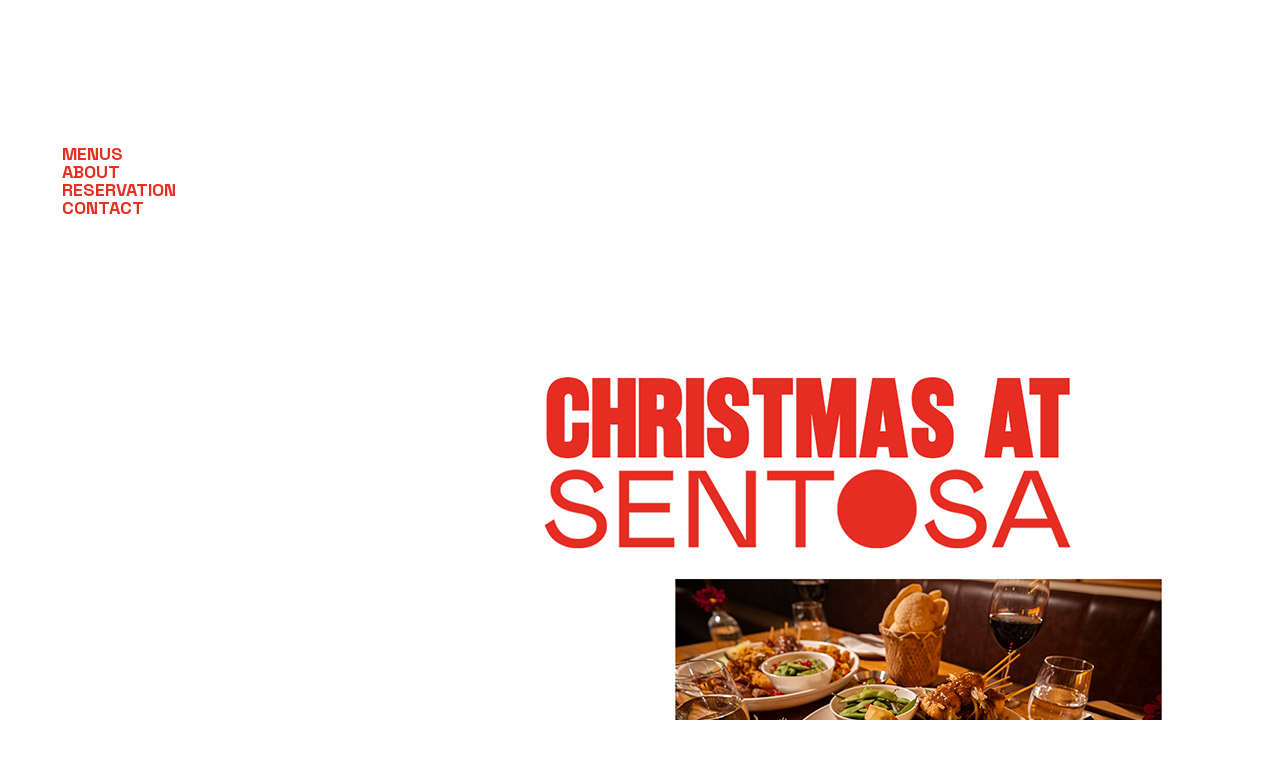

--- FILE ---
content_type: text/html
request_url: https://www.sentosarestaurant.com/
body_size: 4517
content:
<!DOCTYPE html><!-- This site was created in Webflow. https://webflow.com --><!-- Last Published: Sat Dec 06 2025 23:28:18 GMT+0000 (Coordinated Universal Time) --><html data-wf-domain="www.sentosarestaurant.com" data-wf-page="662ff08e530cc6f108e8bbdf" data-wf-site="662ff08e530cc6f108e8bbce"><head><meta charset="utf-8"/><title>Sentosa Restaurant</title><meta content="width=device-width, initial-scale=1" name="viewport"/><meta content="Webflow" name="generator"/><link href="https://cdn.prod.website-files.com/662ff08e530cc6f108e8bbce/css/sentosa-restaurant.webflow.shared.c0fabc761.css" rel="stylesheet" type="text/css"/><link href="https://fonts.googleapis.com" rel="preconnect"/><link href="https://fonts.gstatic.com" rel="preconnect" crossorigin="anonymous"/><script src="https://ajax.googleapis.com/ajax/libs/webfont/1.6.26/webfont.js" type="text/javascript"></script><script type="text/javascript">WebFont.load({  google: {    families: ["Bitter:400,700,400italic","Space Grotesk:300,regular,500,600,700"]  }});</script><script type="text/javascript">!function(o,c){var n=c.documentElement,t=" w-mod-";n.className+=t+"js",("ontouchstart"in o||o.DocumentTouch&&c instanceof DocumentTouch)&&(n.className+=t+"touch")}(window,document);</script><link href="https://cdn.prod.website-files.com/662ff08e530cc6f108e8bbce/6683e53adb820b433769c7cf_logo-32.jpg" rel="shortcut icon" type="image/x-icon"/><link href="https://cdn.prod.website-files.com/662ff08e530cc6f108e8bbce/6683e53e8eeaec3c78737867_logo-256.jpg" rel="apple-touch-icon"/></head><body class="body"><div data-current="Tab 6" data-easing="ease-in" data-duration-in="800" data-duration-out="800" class="tabs w-tabs"><div class="tabs-menu w-tab-menu"><a data-w-tab="Tab 2" class="tab-link-tab-2 w-inline-block w-tab-link"><div id="testtext" class="text-block-2 text">MENUS</div></a><a data-w-tab="Tab 3" class="tab-link-tab-3 w-inline-block w-tab-link"><div class="text-block-3 text">ABOUT</div></a><a data-w-tab="Tab 4" class="tab-link-tab-4 w-inline-block w-tab-link"><div class="text-block-4 text">RESERVATION</div></a><a data-w-tab="Tab 5" class="tab-link-tab-3-copy w-inline-block w-tab-link"><div class="text-block-3-copy text">CONTACT<br/></div></a></div><div class="tabs-content w-tab-content"><div data-w-tab="Tab 2" class="tab-pane-tab-2 w-tab-pane"><div class="right-column w-row"><div class="column-7 w-col w-col-4"><div class="text-block-20"><a href="https://cdn.prod.website-files.com/662ff08e530cc6f108e8bbce/6934bbcdb82b24ab55af5ffa_Sentosa%20Food%20Menu.pdf" target="_blank" class="link-9">FOOD </a><a href="https://cdn.prod.website-files.com/662ff08e530cc6f108e8bbce/6934bc03c75712dd129a5d7f_Sentosa%20Drinks%20Menu%202.pdf" target="_blank" class="link-8"><br/>DRINKS<br/></a><a href="https://cdn.prod.website-files.com/662ff08e530cc6f108e8bbce/691b2d68ac58bb797ff6b9ce_Sentosa%20new%20lunch.pdf" target="_blank" class="link-8">WEEKDAY LUNCH<br/></a><br/><br/><a href="https://cdn.prod.website-files.com/662ff08e530cc6f108e8bbce/6863f92c7c3441a021a50730_Sentosa%20Lunch%20Menu.pdf" target="_blank" class="link-8">‍</a></div><div class="text-block-20"><a href="https://cdn.prod.website-files.com/662ff08e530cc6f108e8bbce/69233137c940824224b81d61_Sentosa%20Christmas%20menu%20.pdf" target="_blank" class="link-9">CHRISTMAS<br/><br/>‍</a><a href="https://cdn.prod.website-files.com/662ff08e530cc6f108e8bbce/6863f92c7c3441a021a50730_Sentosa%20Lunch%20Menu.pdf" target="_blank" class="link-8">‍</a></div></div><div class="w-col w-col-4"><div>This is sh iome text inside of a div block.</div></div><div class="w-col w-col-4"></div></div><img width="313" sizes="100vw" alt="" src="https://cdn.prod.website-files.com/662ff08e530cc6f108e8bbce/67b48567f2f6bcf5e29402d7_sentosa%20takeaway%20available%20for%20website.png" loading="lazy" srcset="https://cdn.prod.website-files.com/662ff08e530cc6f108e8bbce/67b48567f2f6bcf5e29402d7_sentosa%20takeaway%20available%20for%20website-p-500.png 500w, https://cdn.prod.website-files.com/662ff08e530cc6f108e8bbce/67b48567f2f6bcf5e29402d7_sentosa%20takeaway%20available%20for%20website-p-800.png 800w, https://cdn.prod.website-files.com/662ff08e530cc6f108e8bbce/67b48567f2f6bcf5e29402d7_sentosa%20takeaway%20available%20for%20website-p-1080.png 1080w, https://cdn.prod.website-files.com/662ff08e530cc6f108e8bbce/67b48567f2f6bcf5e29402d7_sentosa%20takeaway%20available%20for%20website-p-1600.png 1600w, https://cdn.prod.website-files.com/662ff08e530cc6f108e8bbce/67b48567f2f6bcf5e29402d7_sentosa%20takeaway%20available%20for%20website-p-2000.png 2000w, https://cdn.prod.website-files.com/662ff08e530cc6f108e8bbce/67b48567f2f6bcf5e29402d7_sentosa%20takeaway%20available%20for%20website-p-2600.png 2600w, https://cdn.prod.website-files.com/662ff08e530cc6f108e8bbce/67b48567f2f6bcf5e29402d7_sentosa%20takeaway%20available%20for%20website.png 2714w"/></div><div data-w-tab="Tab 3" class="tab-pane-tab-3-copy w-tab-pane"><div class="div-block-9"></div><div class="div-block-8"></div><div class="div-block-4"><div class="text-block-20"><br/><br/>Nestled on Bermondsey Street, Sentosa offers customers a culinary journey through Singapore and Malaysia. Founded by Ivan Lee, a restauranteur with deep roots in both countries, Sentosa is dedicated to introducing Londoners to the rich and authentic flavours of the Malay Peninsula.<br/><br/>Ivan Lee’s story begins in the bustling markets of Malaysia, where he spent his childhood surrounded by the aromas of chili, coconut and lemongrass. At 18, he moved to Sentosa, an island off the southern coast of Singapore. He remembers these times as some of the happiest in his life, forming a deep bond with the island.<br/><br/>Upon moving to London around 20 years ago, Lee found it difficult to find the same authentic flavours he was used to from back home. Noticing this gap in the market he decided to fill it and opened Sentosa in the summer of 2023.<br/><br/>The restaurant benefits from seven talented chefs, who collectively bring nearly 40 years of culinary experience. Hailing from Singapore, Malaysia and Indonesia, they infuse their rich heritage and skills into every dish they prepare. The restaurant’s ingredients and herbs are imported directly from Singapore to London providing the chefs with the quality products they need to create Sentosa’s menu. <br/><br/>Today, Sentosa is a warm and friendly restaurant, serving authentic food and is dedicated to ensuring customers enjoy every visit. Whether it’s the sweet and savory Singapore chili crab served with soft, steamed buns for mopping up the dark red sauce, or the perfectly balanced Malaysia Boleh Nasi Lemak, where fluffy coconut rice pairs perfectly with chili squid. Sentosa offers these dishes and so much more.<br/><br/>‍</div><img width="Auto" sizes="100vw" alt="" src="https://cdn.prod.website-files.com/662ff08e530cc6f108e8bbce/6716b928120ecb0042f1194a_DSCF3981-Enhanced-NR.JPG" loading="lazy" srcset="https://cdn.prod.website-files.com/662ff08e530cc6f108e8bbce/6716b928120ecb0042f1194a_DSCF3981-Enhanced-NR-p-500.jpg 500w, https://cdn.prod.website-files.com/662ff08e530cc6f108e8bbce/6716b928120ecb0042f1194a_DSCF3981-Enhanced-NR-p-800.jpg 800w, https://cdn.prod.website-files.com/662ff08e530cc6f108e8bbce/6716b928120ecb0042f1194a_DSCF3981-Enhanced-NR-p-1080.jpg 1080w, https://cdn.prod.website-files.com/662ff08e530cc6f108e8bbce/6716b928120ecb0042f1194a_DSCF3981-Enhanced-NR-p-1600.jpg 1600w, https://cdn.prod.website-files.com/662ff08e530cc6f108e8bbce/6716b928120ecb0042f1194a_DSCF3981-Enhanced-NR-p-2000.jpg 2000w, https://cdn.prod.website-files.com/662ff08e530cc6f108e8bbce/6716b928120ecb0042f1194a_DSCF3981-Enhanced-NR-p-2600.jpg 2600w, https://cdn.prod.website-files.com/662ff08e530cc6f108e8bbce/6716b928120ecb0042f1194a_DSCF3981-Enhanced-NR-p-3200.jpg 3200w, https://cdn.prod.website-files.com/662ff08e530cc6f108e8bbce/6716b928120ecb0042f1194a_DSCF3981-Enhanced-NR.JPG 4848w"/></div></div><div data-w-tab="Tab 4" class="tab-pane-tab-4 w-tab-pane"><div class="right-column w-row"><div class="column-8 w-col w-col-6"><div class="text-block-21">We are still working on an online booking system and will be available soon. <br/><br/>To book a table now, please call us at <strong>020 7407 5988</strong>.<br/><br/>We look forward to welcoming you soon!</div></div><div class="column w-col w-col-6"></div></div></div><div data-w-tab="Tab 5" class="tab-pane-tab-5 w-tab-pane"><div class="right-column w-row"><div class="column-5 w-col w-col-6"><div class="text-block-22"><strong>ADDRESS:<br/></strong>208 Bermondsey Street <br/>London. SE1 3TQ<br/><a href="https://www.google.com/maps/place/Sentosa/@51.4982883,-0.0814203,15z/data=!4m2!3m1!1s0x0:0x47d551d50658ac4e?sa=X&amp;ved=1t:2428&amp;ictx=111" target="_blank" class="link-10">Map<br/></a><br/><strong>BOOKINGS:<br/></strong>Call us at 020 7407 5988 <br/><br/><strong>EMAIL:<br/></strong>sentosa.r208@gmail.com <br/><br/><strong>INSTAGRAM:<br/></strong><a href="https://www.instagram.com/sentosa.restaurant/" target="_blank" class="link-11">sentosa.restaurant<br/></a><br/><br/></div></div><div class="column w-col w-col-6"></div></div></div><div data-w-tab="Tab 6" class="w-tab-pane w--tab-active"><div class="div-block-9"></div><img sizes="(max-width: 740px) 100vw, 740px" srcset="https://cdn.prod.website-files.com/662ff08e530cc6f108e8bbce/6924a186c6b87297bfaae3f2_SENTOSA%20WEBSITE%20IMAGE%20SCROLL%20Christmas-p-500.jpg 500w, https://cdn.prod.website-files.com/662ff08e530cc6f108e8bbce/6924a186c6b87297bfaae3f2_SENTOSA%20WEBSITE%20IMAGE%20SCROLL%20Christmas.jpg 740w" alt="" src="https://cdn.prod.website-files.com/662ff08e530cc6f108e8bbce/6924a186c6b87297bfaae3f2_SENTOSA%20WEBSITE%20IMAGE%20SCROLL%20Christmas.jpg" loading="lazy"/><div></div></div></div></div><div class="w-row"><div class="w-col w-col-6"></div><div class="w-col w-col-6"></div></div><a href="https://www.sentosarestaurant.com/" class="link-block w-inline-block"><img src="https://cdn.prod.website-files.com/662ff08e530cc6f108e8bbce/664f70b86748935c069d9c01_SENTOSA%20LOGO%20RGB.png" loading="lazy" sizes="(max-width: 1727px) 100vw, 1727px" srcset="https://cdn.prod.website-files.com/662ff08e530cc6f108e8bbce/664f70b86748935c069d9c01_SENTOSA%20LOGO%20RGB-p-500.png 500w, https://cdn.prod.website-files.com/662ff08e530cc6f108e8bbce/664f70b86748935c069d9c01_SENTOSA%20LOGO%20RGB-p-800.png 800w, https://cdn.prod.website-files.com/662ff08e530cc6f108e8bbce/664f70b86748935c069d9c01_SENTOSA%20LOGO%20RGB-p-1080.png 1080w, https://cdn.prod.website-files.com/662ff08e530cc6f108e8bbce/664f70b86748935c069d9c01_SENTOSA%20LOGO%20RGB.png 1727w" alt="" class="image-3"/></a><div class="div-block"><div class="w-layout-grid grid-2"><div id="w-node-_098b31bf-3ac8-af94-6027-c0215f84d1f0-08e8bbdf" class="text-block"><strong>OPENING HOURS <br/></strong>MON — THU   12.00 – 15.00 &amp; 17.00 – 22.00<br/>FRI &amp; SAT   12.00 – 22.30<br/>SUN   12.00 – 21.30<br/><br/><strong>AUTHENTIC SINGAPOREAN &amp; MALAYSIAN <br/>‍</strong>208 BERMONDSEY STREET<br/>LONDON. SE1 3TQ<br/>020 7407 5988<br/></div><a href="https://www.instagram.com/sentosa.restaurant/" id="w-node-ba77b631-9810-e272-b899-fbc2fb90c63e-08e8bbdf" target="_blank" class="link">INSTAGRAM</a></div></div><div class="w-row"><div class="w-col w-col-5"></div><div class="w-col w-col-7"></div></div><div class="w-layout-blockcontainer w-container"></div><script src="https://d3e54v103j8qbb.cloudfront.net/js/jquery-3.5.1.min.dc5e7f18c8.js?site=662ff08e530cc6f108e8bbce" type="text/javascript" integrity="sha256-9/aliU8dGd2tb6OSsuzixeV4y/faTqgFtohetphbbj0=" crossorigin="anonymous"></script><script src="https://cdn.prod.website-files.com/662ff08e530cc6f108e8bbce/js/webflow.schunk.36b8fb49256177c8.js" type="text/javascript"></script><script src="https://cdn.prod.website-files.com/662ff08e530cc6f108e8bbce/js/webflow.schunk.50d850aa4962b686.js" type="text/javascript"></script><script src="https://cdn.prod.website-files.com/662ff08e530cc6f108e8bbce/js/webflow.3e890b31.cba705059a178bf6.js" type="text/javascript"></script><script>
// ——————————————————————————————————————————————————
// TextScramble
// ——————————————————————————————————————————————————

class TextScramble {
  constructor(el) {
    this.el = el
    this.chars = 'ABCDEFGHIJKLMNOPQRSTUVWXYZ'
    this.update = this.update.bind(this)
  }
  setText(newText) {
    const oldText = this.el.innerText
    const length = Math.max(oldText.length, newText.length)
    const promise = new Promise((resolve) => this.resolve = resolve)
    this.queue = []
    for (let i = 0; i < length; i++) {
      const from = oldText[i] || ''
      const to = newText[i] || ''
      const start = Math.floor(Math.random() * 40)
      const end = start + Math.floor(Math.random() * 40)
      this.queue.push({ from, to, start, end })
    }
    cancelAnimationFrame(this.frameRequest)
    this.frame = 0
    this.update()
    return promise
  }
  update() {
    let output = ''
    let complete = 0
    for (let i = 0, n = this.queue.length; i < n; i++) {
      let { from, to, start, end, char } = this.queue[i]
      if (this.frame >= end) {
        complete++
        output += to
      } else if (this.frame >= start) {
        if (!char || Math.random() < 0.28) {
          char = this.randomChar()
          this.queue[i].char = char
        }
        output += `<span class="dud">${char}</span>`
      } else {
        output += from
      }
    }
    this.el.innerHTML = output
    if (complete === this.queue.length) {
      this.resolve()
    } else {
      this.frameRequest = requestAnimationFrame(this.update)
      this.frame++
    }
  }
  randomChar() {
    return this.chars[Math.floor(Math.random() * this.chars.length)]
  }
}

// ——————————————————————————————————————————————————
// Example
// ——————————————————————————————————————————————————


const elements = document.querySelectorAll('.text');

elements.forEach(element => {
  // do something with each element
  const fx = new TextScramble(element)
const phrases = [
  fx.el.innerText
]

let counter = 0
fx.el.innerText = '⬤⬤⬤⬤'
const next = () => {
  if (counter < 3){
  fx.setText(phrases[counter]).then(() => {
    setTimeout(next, 800)
  })
  counter = counter + 1 }
}

next()

});
  
</script>
</body></html>

--- FILE ---
content_type: text/css
request_url: https://cdn.prod.website-files.com/662ff08e530cc6f108e8bbce/css/sentosa-restaurant.webflow.shared.c0fabc761.css
body_size: 13780
content:
html {
  -webkit-text-size-adjust: 100%;
  -ms-text-size-adjust: 100%;
  font-family: sans-serif;
}

body {
  margin: 0;
}

article, aside, details, figcaption, figure, footer, header, hgroup, main, menu, nav, section, summary {
  display: block;
}

audio, canvas, progress, video {
  vertical-align: baseline;
  display: inline-block;
}

audio:not([controls]) {
  height: 0;
  display: none;
}

[hidden], template {
  display: none;
}

a {
  background-color: #0000;
}

a:active, a:hover {
  outline: 0;
}

abbr[title] {
  border-bottom: 1px dotted;
}

b, strong {
  font-weight: bold;
}

dfn {
  font-style: italic;
}

h1 {
  margin: .67em 0;
  font-size: 2em;
}

mark {
  color: #000;
  background: #ff0;
}

small {
  font-size: 80%;
}

sub, sup {
  vertical-align: baseline;
  font-size: 75%;
  line-height: 0;
  position: relative;
}

sup {
  top: -.5em;
}

sub {
  bottom: -.25em;
}

img {
  border: 0;
}

svg:not(:root) {
  overflow: hidden;
}

hr {
  box-sizing: content-box;
  height: 0;
}

pre {
  overflow: auto;
}

code, kbd, pre, samp {
  font-family: monospace;
  font-size: 1em;
}

button, input, optgroup, select, textarea {
  color: inherit;
  font: inherit;
  margin: 0;
}

button {
  overflow: visible;
}

button, select {
  text-transform: none;
}

button, html input[type="button"], input[type="reset"] {
  -webkit-appearance: button;
  cursor: pointer;
}

button[disabled], html input[disabled] {
  cursor: default;
}

button::-moz-focus-inner, input::-moz-focus-inner {
  border: 0;
  padding: 0;
}

input {
  line-height: normal;
}

input[type="checkbox"], input[type="radio"] {
  box-sizing: border-box;
  padding: 0;
}

input[type="number"]::-webkit-inner-spin-button, input[type="number"]::-webkit-outer-spin-button {
  height: auto;
}

input[type="search"] {
  -webkit-appearance: none;
}

input[type="search"]::-webkit-search-cancel-button, input[type="search"]::-webkit-search-decoration {
  -webkit-appearance: none;
}

legend {
  border: 0;
  padding: 0;
}

textarea {
  overflow: auto;
}

optgroup {
  font-weight: bold;
}

table {
  border-collapse: collapse;
  border-spacing: 0;
}

td, th {
  padding: 0;
}

@font-face {
  font-family: webflow-icons;
  src: url("[data-uri]") format("truetype");
  font-weight: normal;
  font-style: normal;
}

[class^="w-icon-"], [class*=" w-icon-"] {
  speak: none;
  font-variant: normal;
  text-transform: none;
  -webkit-font-smoothing: antialiased;
  -moz-osx-font-smoothing: grayscale;
  font-style: normal;
  font-weight: normal;
  line-height: 1;
  font-family: webflow-icons !important;
}

.w-icon-slider-right:before {
  content: "";
}

.w-icon-slider-left:before {
  content: "";
}

.w-icon-nav-menu:before {
  content: "";
}

.w-icon-arrow-down:before, .w-icon-dropdown-toggle:before {
  content: "";
}

.w-icon-file-upload-remove:before {
  content: "";
}

.w-icon-file-upload-icon:before {
  content: "";
}

* {
  box-sizing: border-box;
}

html {
  height: 100%;
}

body {
  color: #333;
  background-color: #fff;
  min-height: 100%;
  margin: 0;
  font-family: Arial, sans-serif;
  font-size: 14px;
  line-height: 20px;
}

img {
  vertical-align: middle;
  max-width: 100%;
  display: inline-block;
}

html.w-mod-touch * {
  background-attachment: scroll !important;
}

.w-block {
  display: block;
}

.w-inline-block {
  max-width: 100%;
  display: inline-block;
}

.w-clearfix:before, .w-clearfix:after {
  content: " ";
  grid-area: 1 / 1 / 2 / 2;
  display: table;
}

.w-clearfix:after {
  clear: both;
}

.w-hidden {
  display: none;
}

.w-button {
  color: #fff;
  line-height: inherit;
  cursor: pointer;
  background-color: #3898ec;
  border: 0;
  border-radius: 0;
  padding: 9px 15px;
  text-decoration: none;
  display: inline-block;
}

input.w-button {
  -webkit-appearance: button;
}

html[data-w-dynpage] [data-w-cloak] {
  color: #0000 !important;
}

.w-code-block {
  margin: unset;
}

pre.w-code-block code {
  all: inherit;
}

.w-optimization {
  display: contents;
}

.w-webflow-badge, .w-webflow-badge > img {
  box-sizing: unset;
  width: unset;
  height: unset;
  max-height: unset;
  max-width: unset;
  min-height: unset;
  min-width: unset;
  margin: unset;
  padding: unset;
  float: unset;
  clear: unset;
  border: unset;
  border-radius: unset;
  background: unset;
  background-image: unset;
  background-position: unset;
  background-size: unset;
  background-repeat: unset;
  background-origin: unset;
  background-clip: unset;
  background-attachment: unset;
  background-color: unset;
  box-shadow: unset;
  transform: unset;
  direction: unset;
  font-family: unset;
  font-weight: unset;
  color: unset;
  font-size: unset;
  line-height: unset;
  font-style: unset;
  font-variant: unset;
  text-align: unset;
  letter-spacing: unset;
  -webkit-text-decoration: unset;
  text-decoration: unset;
  text-indent: unset;
  text-transform: unset;
  list-style-type: unset;
  text-shadow: unset;
  vertical-align: unset;
  cursor: unset;
  white-space: unset;
  word-break: unset;
  word-spacing: unset;
  word-wrap: unset;
  transition: unset;
}

.w-webflow-badge {
  white-space: nowrap;
  cursor: pointer;
  box-shadow: 0 0 0 1px #0000001a, 0 1px 3px #0000001a;
  visibility: visible !important;
  opacity: 1 !important;
  z-index: 2147483647 !important;
  color: #aaadb0 !important;
  overflow: unset !important;
  background-color: #fff !important;
  border-radius: 3px !important;
  width: auto !important;
  height: auto !important;
  margin: 0 !important;
  padding: 6px !important;
  font-size: 12px !important;
  line-height: 14px !important;
  text-decoration: none !important;
  display: inline-block !important;
  position: fixed !important;
  inset: auto 12px 12px auto !important;
  transform: none !important;
}

.w-webflow-badge > img {
  position: unset;
  visibility: unset !important;
  opacity: 1 !important;
  vertical-align: middle !important;
  display: inline-block !important;
}

h1, h2, h3, h4, h5, h6 {
  margin-bottom: 10px;
  font-weight: bold;
}

h1 {
  margin-top: 20px;
  font-size: 38px;
  line-height: 44px;
}

h2 {
  margin-top: 20px;
  font-size: 32px;
  line-height: 36px;
}

h3 {
  margin-top: 20px;
  font-size: 24px;
  line-height: 30px;
}

h4 {
  margin-top: 10px;
  font-size: 18px;
  line-height: 24px;
}

h5 {
  margin-top: 10px;
  font-size: 14px;
  line-height: 20px;
}

h6 {
  margin-top: 10px;
  font-size: 12px;
  line-height: 18px;
}

p {
  margin-top: 0;
  margin-bottom: 10px;
}

blockquote {
  border-left: 5px solid #e2e2e2;
  margin: 0 0 10px;
  padding: 10px 20px;
  font-size: 18px;
  line-height: 22px;
}

figure {
  margin: 0 0 10px;
}

figcaption {
  text-align: center;
  margin-top: 5px;
}

ul, ol {
  margin-top: 0;
  margin-bottom: 10px;
  padding-left: 40px;
}

.w-list-unstyled {
  padding-left: 0;
  list-style: none;
}

.w-embed:before, .w-embed:after {
  content: " ";
  grid-area: 1 / 1 / 2 / 2;
  display: table;
}

.w-embed:after {
  clear: both;
}

.w-video {
  width: 100%;
  padding: 0;
  position: relative;
}

.w-video iframe, .w-video object, .w-video embed {
  border: none;
  width: 100%;
  height: 100%;
  position: absolute;
  top: 0;
  left: 0;
}

fieldset {
  border: 0;
  margin: 0;
  padding: 0;
}

button, [type="button"], [type="reset"] {
  cursor: pointer;
  -webkit-appearance: button;
  border: 0;
}

.w-form {
  margin: 0 0 15px;
}

.w-form-done {
  text-align: center;
  background-color: #ddd;
  padding: 20px;
  display: none;
}

.w-form-fail {
  background-color: #ffdede;
  margin-top: 10px;
  padding: 10px;
  display: none;
}

label {
  margin-bottom: 5px;
  font-weight: bold;
  display: block;
}

.w-input, .w-select {
  color: #333;
  vertical-align: middle;
  background-color: #fff;
  border: 1px solid #ccc;
  width: 100%;
  height: 38px;
  margin-bottom: 10px;
  padding: 8px 12px;
  font-size: 14px;
  line-height: 1.42857;
  display: block;
}

.w-input::placeholder, .w-select::placeholder {
  color: #999;
}

.w-input:focus, .w-select:focus {
  border-color: #3898ec;
  outline: 0;
}

.w-input[disabled], .w-select[disabled], .w-input[readonly], .w-select[readonly], fieldset[disabled] .w-input, fieldset[disabled] .w-select {
  cursor: not-allowed;
}

.w-input[disabled]:not(.w-input-disabled), .w-select[disabled]:not(.w-input-disabled), .w-input[readonly], .w-select[readonly], fieldset[disabled]:not(.w-input-disabled) .w-input, fieldset[disabled]:not(.w-input-disabled) .w-select {
  background-color: #eee;
}

textarea.w-input, textarea.w-select {
  height: auto;
}

.w-select {
  background-color: #f3f3f3;
}

.w-select[multiple] {
  height: auto;
}

.w-form-label {
  cursor: pointer;
  margin-bottom: 0;
  font-weight: normal;
  display: inline-block;
}

.w-radio {
  margin-bottom: 5px;
  padding-left: 20px;
  display: block;
}

.w-radio:before, .w-radio:after {
  content: " ";
  grid-area: 1 / 1 / 2 / 2;
  display: table;
}

.w-radio:after {
  clear: both;
}

.w-radio-input {
  float: left;
  margin: 3px 0 0 -20px;
  line-height: normal;
}

.w-file-upload {
  margin-bottom: 10px;
  display: block;
}

.w-file-upload-input {
  opacity: 0;
  z-index: -100;
  width: .1px;
  height: .1px;
  position: absolute;
  overflow: hidden;
}

.w-file-upload-default, .w-file-upload-uploading, .w-file-upload-success {
  color: #333;
  display: inline-block;
}

.w-file-upload-error {
  margin-top: 10px;
  display: block;
}

.w-file-upload-default.w-hidden, .w-file-upload-uploading.w-hidden, .w-file-upload-error.w-hidden, .w-file-upload-success.w-hidden {
  display: none;
}

.w-file-upload-uploading-btn {
  cursor: pointer;
  background-color: #fafafa;
  border: 1px solid #ccc;
  margin: 0;
  padding: 8px 12px;
  font-size: 14px;
  font-weight: normal;
  display: flex;
}

.w-file-upload-file {
  background-color: #fafafa;
  border: 1px solid #ccc;
  flex-grow: 1;
  justify-content: space-between;
  margin: 0;
  padding: 8px 9px 8px 11px;
  display: flex;
}

.w-file-upload-file-name {
  font-size: 14px;
  font-weight: normal;
  display: block;
}

.w-file-remove-link {
  cursor: pointer;
  width: auto;
  height: auto;
  margin-top: 3px;
  margin-left: 10px;
  padding: 3px;
  display: block;
}

.w-icon-file-upload-remove {
  margin: auto;
  font-size: 10px;
}

.w-file-upload-error-msg {
  color: #ea384c;
  padding: 2px 0;
  display: inline-block;
}

.w-file-upload-info {
  padding: 0 12px;
  line-height: 38px;
  display: inline-block;
}

.w-file-upload-label {
  cursor: pointer;
  background-color: #fafafa;
  border: 1px solid #ccc;
  margin: 0;
  padding: 8px 12px;
  font-size: 14px;
  font-weight: normal;
  display: inline-block;
}

.w-icon-file-upload-icon, .w-icon-file-upload-uploading {
  width: 20px;
  margin-right: 8px;
  display: inline-block;
}

.w-icon-file-upload-uploading {
  height: 20px;
}

.w-container {
  max-width: 940px;
  margin-left: auto;
  margin-right: auto;
}

.w-container:before, .w-container:after {
  content: " ";
  grid-area: 1 / 1 / 2 / 2;
  display: table;
}

.w-container:after {
  clear: both;
}

.w-container .w-row {
  margin-left: -10px;
  margin-right: -10px;
}

.w-row:before, .w-row:after {
  content: " ";
  grid-area: 1 / 1 / 2 / 2;
  display: table;
}

.w-row:after {
  clear: both;
}

.w-row .w-row {
  margin-left: 0;
  margin-right: 0;
}

.w-col {
  float: left;
  width: 100%;
  min-height: 1px;
  padding-left: 10px;
  padding-right: 10px;
  position: relative;
}

.w-col .w-col {
  padding-left: 0;
  padding-right: 0;
}

.w-col-1 {
  width: 8.33333%;
}

.w-col-2 {
  width: 16.6667%;
}

.w-col-3 {
  width: 25%;
}

.w-col-4 {
  width: 33.3333%;
}

.w-col-5 {
  width: 41.6667%;
}

.w-col-6 {
  width: 50%;
}

.w-col-7 {
  width: 58.3333%;
}

.w-col-8 {
  width: 66.6667%;
}

.w-col-9 {
  width: 75%;
}

.w-col-10 {
  width: 83.3333%;
}

.w-col-11 {
  width: 91.6667%;
}

.w-col-12 {
  width: 100%;
}

.w-hidden-main {
  display: none !important;
}

@media screen and (max-width: 991px) {
  .w-container {
    max-width: 728px;
  }

  .w-hidden-main {
    display: inherit !important;
  }

  .w-hidden-medium {
    display: none !important;
  }

  .w-col-medium-1 {
    width: 8.33333%;
  }

  .w-col-medium-2 {
    width: 16.6667%;
  }

  .w-col-medium-3 {
    width: 25%;
  }

  .w-col-medium-4 {
    width: 33.3333%;
  }

  .w-col-medium-5 {
    width: 41.6667%;
  }

  .w-col-medium-6 {
    width: 50%;
  }

  .w-col-medium-7 {
    width: 58.3333%;
  }

  .w-col-medium-8 {
    width: 66.6667%;
  }

  .w-col-medium-9 {
    width: 75%;
  }

  .w-col-medium-10 {
    width: 83.3333%;
  }

  .w-col-medium-11 {
    width: 91.6667%;
  }

  .w-col-medium-12 {
    width: 100%;
  }

  .w-col-stack {
    width: 100%;
    left: auto;
    right: auto;
  }
}

@media screen and (max-width: 767px) {
  .w-hidden-main, .w-hidden-medium {
    display: inherit !important;
  }

  .w-hidden-small {
    display: none !important;
  }

  .w-row, .w-container .w-row {
    margin-left: 0;
    margin-right: 0;
  }

  .w-col {
    width: 100%;
    left: auto;
    right: auto;
  }

  .w-col-small-1 {
    width: 8.33333%;
  }

  .w-col-small-2 {
    width: 16.6667%;
  }

  .w-col-small-3 {
    width: 25%;
  }

  .w-col-small-4 {
    width: 33.3333%;
  }

  .w-col-small-5 {
    width: 41.6667%;
  }

  .w-col-small-6 {
    width: 50%;
  }

  .w-col-small-7 {
    width: 58.3333%;
  }

  .w-col-small-8 {
    width: 66.6667%;
  }

  .w-col-small-9 {
    width: 75%;
  }

  .w-col-small-10 {
    width: 83.3333%;
  }

  .w-col-small-11 {
    width: 91.6667%;
  }

  .w-col-small-12 {
    width: 100%;
  }
}

@media screen and (max-width: 479px) {
  .w-container {
    max-width: none;
  }

  .w-hidden-main, .w-hidden-medium, .w-hidden-small {
    display: inherit !important;
  }

  .w-hidden-tiny {
    display: none !important;
  }

  .w-col {
    width: 100%;
  }

  .w-col-tiny-1 {
    width: 8.33333%;
  }

  .w-col-tiny-2 {
    width: 16.6667%;
  }

  .w-col-tiny-3 {
    width: 25%;
  }

  .w-col-tiny-4 {
    width: 33.3333%;
  }

  .w-col-tiny-5 {
    width: 41.6667%;
  }

  .w-col-tiny-6 {
    width: 50%;
  }

  .w-col-tiny-7 {
    width: 58.3333%;
  }

  .w-col-tiny-8 {
    width: 66.6667%;
  }

  .w-col-tiny-9 {
    width: 75%;
  }

  .w-col-tiny-10 {
    width: 83.3333%;
  }

  .w-col-tiny-11 {
    width: 91.6667%;
  }

  .w-col-tiny-12 {
    width: 100%;
  }
}

.w-widget {
  position: relative;
}

.w-widget-map {
  width: 100%;
  height: 400px;
}

.w-widget-map label {
  width: auto;
  display: inline;
}

.w-widget-map img {
  max-width: inherit;
}

.w-widget-map .gm-style-iw {
  text-align: center;
}

.w-widget-map .gm-style-iw > button {
  display: none !important;
}

.w-widget-twitter {
  overflow: hidden;
}

.w-widget-twitter-count-shim {
  vertical-align: top;
  text-align: center;
  background: #fff;
  border: 1px solid #758696;
  border-radius: 3px;
  width: 28px;
  height: 20px;
  display: inline-block;
  position: relative;
}

.w-widget-twitter-count-shim * {
  pointer-events: none;
  -webkit-user-select: none;
  user-select: none;
}

.w-widget-twitter-count-shim .w-widget-twitter-count-inner {
  text-align: center;
  color: #999;
  font-family: serif;
  font-size: 15px;
  line-height: 12px;
  position: relative;
}

.w-widget-twitter-count-shim .w-widget-twitter-count-clear {
  display: block;
  position: relative;
}

.w-widget-twitter-count-shim.w--large {
  width: 36px;
  height: 28px;
}

.w-widget-twitter-count-shim.w--large .w-widget-twitter-count-inner {
  font-size: 18px;
  line-height: 18px;
}

.w-widget-twitter-count-shim:not(.w--vertical) {
  margin-left: 5px;
  margin-right: 8px;
}

.w-widget-twitter-count-shim:not(.w--vertical).w--large {
  margin-left: 6px;
}

.w-widget-twitter-count-shim:not(.w--vertical):before, .w-widget-twitter-count-shim:not(.w--vertical):after {
  content: " ";
  pointer-events: none;
  border: solid #0000;
  width: 0;
  height: 0;
  position: absolute;
  top: 50%;
  left: 0;
}

.w-widget-twitter-count-shim:not(.w--vertical):before {
  border-width: 4px;
  border-color: #75869600 #5d6c7b #75869600 #75869600;
  margin-top: -4px;
  margin-left: -9px;
}

.w-widget-twitter-count-shim:not(.w--vertical).w--large:before {
  border-width: 5px;
  margin-top: -5px;
  margin-left: -10px;
}

.w-widget-twitter-count-shim:not(.w--vertical):after {
  border-width: 4px;
  border-color: #fff0 #fff #fff0 #fff0;
  margin-top: -4px;
  margin-left: -8px;
}

.w-widget-twitter-count-shim:not(.w--vertical).w--large:after {
  border-width: 5px;
  margin-top: -5px;
  margin-left: -9px;
}

.w-widget-twitter-count-shim.w--vertical {
  width: 61px;
  height: 33px;
  margin-bottom: 8px;
}

.w-widget-twitter-count-shim.w--vertical:before, .w-widget-twitter-count-shim.w--vertical:after {
  content: " ";
  pointer-events: none;
  border: solid #0000;
  width: 0;
  height: 0;
  position: absolute;
  top: 100%;
  left: 50%;
}

.w-widget-twitter-count-shim.w--vertical:before {
  border-width: 5px;
  border-color: #5d6c7b #75869600 #75869600;
  margin-left: -5px;
}

.w-widget-twitter-count-shim.w--vertical:after {
  border-width: 4px;
  border-color: #fff #fff0 #fff0;
  margin-left: -4px;
}

.w-widget-twitter-count-shim.w--vertical .w-widget-twitter-count-inner {
  font-size: 18px;
  line-height: 22px;
}

.w-widget-twitter-count-shim.w--vertical.w--large {
  width: 76px;
}

.w-background-video {
  color: #fff;
  height: 500px;
  position: relative;
  overflow: hidden;
}

.w-background-video > video {
  object-fit: cover;
  z-index: -100;
  background-position: 50%;
  background-size: cover;
  width: 100%;
  height: 100%;
  margin: auto;
  position: absolute;
  inset: -100%;
}

.w-background-video > video::-webkit-media-controls-start-playback-button {
  -webkit-appearance: none;
  display: none !important;
}

.w-background-video--control {
  background-color: #0000;
  padding: 0;
  position: absolute;
  bottom: 1em;
  right: 1em;
}

.w-background-video--control > [hidden] {
  display: none !important;
}

.w-slider {
  text-align: center;
  clear: both;
  -webkit-tap-highlight-color: #0000;
  tap-highlight-color: #0000;
  background: #ddd;
  height: 300px;
  position: relative;
}

.w-slider-mask {
  z-index: 1;
  white-space: nowrap;
  height: 100%;
  display: block;
  position: relative;
  left: 0;
  right: 0;
  overflow: hidden;
}

.w-slide {
  vertical-align: top;
  white-space: normal;
  text-align: left;
  width: 100%;
  height: 100%;
  display: inline-block;
  position: relative;
}

.w-slider-nav {
  z-index: 2;
  text-align: center;
  -webkit-tap-highlight-color: #0000;
  tap-highlight-color: #0000;
  height: 40px;
  margin: auto;
  padding-top: 10px;
  position: absolute;
  inset: auto 0 0;
}

.w-slider-nav.w-round > div {
  border-radius: 100%;
}

.w-slider-nav.w-num > div {
  font-size: inherit;
  line-height: inherit;
  width: auto;
  height: auto;
  padding: .2em .5em;
}

.w-slider-nav.w-shadow > div {
  box-shadow: 0 0 3px #3336;
}

.w-slider-nav-invert {
  color: #fff;
}

.w-slider-nav-invert > div {
  background-color: #2226;
}

.w-slider-nav-invert > div.w-active {
  background-color: #222;
}

.w-slider-dot {
  cursor: pointer;
  background-color: #fff6;
  width: 1em;
  height: 1em;
  margin: 0 3px .5em;
  transition: background-color .1s, color .1s;
  display: inline-block;
  position: relative;
}

.w-slider-dot.w-active {
  background-color: #fff;
}

.w-slider-dot:focus {
  outline: none;
  box-shadow: 0 0 0 2px #fff;
}

.w-slider-dot:focus.w-active {
  box-shadow: none;
}

.w-slider-arrow-left, .w-slider-arrow-right {
  cursor: pointer;
  color: #fff;
  -webkit-tap-highlight-color: #0000;
  tap-highlight-color: #0000;
  -webkit-user-select: none;
  user-select: none;
  width: 80px;
  margin: auto;
  font-size: 40px;
  position: absolute;
  inset: 0;
  overflow: hidden;
}

.w-slider-arrow-left [class^="w-icon-"], .w-slider-arrow-right [class^="w-icon-"], .w-slider-arrow-left [class*=" w-icon-"], .w-slider-arrow-right [class*=" w-icon-"] {
  position: absolute;
}

.w-slider-arrow-left:focus, .w-slider-arrow-right:focus {
  outline: 0;
}

.w-slider-arrow-left {
  z-index: 3;
  right: auto;
}

.w-slider-arrow-right {
  z-index: 4;
  left: auto;
}

.w-icon-slider-left, .w-icon-slider-right {
  width: 1em;
  height: 1em;
  margin: auto;
  inset: 0;
}

.w-slider-aria-label {
  clip: rect(0 0 0 0);
  border: 0;
  width: 1px;
  height: 1px;
  margin: -1px;
  padding: 0;
  position: absolute;
  overflow: hidden;
}

.w-slider-force-show {
  display: block !important;
}

.w-dropdown {
  text-align: left;
  z-index: 900;
  margin-left: auto;
  margin-right: auto;
  display: inline-block;
  position: relative;
}

.w-dropdown-btn, .w-dropdown-toggle, .w-dropdown-link {
  vertical-align: top;
  color: #222;
  text-align: left;
  white-space: nowrap;
  margin-left: auto;
  margin-right: auto;
  padding: 20px;
  text-decoration: none;
  position: relative;
}

.w-dropdown-toggle {
  -webkit-user-select: none;
  user-select: none;
  cursor: pointer;
  padding-right: 40px;
  display: inline-block;
}

.w-dropdown-toggle:focus {
  outline: 0;
}

.w-icon-dropdown-toggle {
  width: 1em;
  height: 1em;
  margin: auto 20px auto auto;
  position: absolute;
  top: 0;
  bottom: 0;
  right: 0;
}

.w-dropdown-list {
  background: #ddd;
  min-width: 100%;
  display: none;
  position: absolute;
}

.w-dropdown-list.w--open {
  display: block;
}

.w-dropdown-link {
  color: #222;
  padding: 10px 20px;
  display: block;
}

.w-dropdown-link.w--current {
  color: #0082f3;
}

.w-dropdown-link:focus {
  outline: 0;
}

@media screen and (max-width: 767px) {
  .w-nav-brand {
    padding-left: 10px;
  }
}

.w-lightbox-backdrop {
  cursor: auto;
  letter-spacing: normal;
  text-indent: 0;
  text-shadow: none;
  text-transform: none;
  visibility: visible;
  white-space: normal;
  word-break: normal;
  word-spacing: normal;
  word-wrap: normal;
  color: #fff;
  text-align: center;
  z-index: 2000;
  opacity: 0;
  -webkit-user-select: none;
  -moz-user-select: none;
  -webkit-tap-highlight-color: transparent;
  background: #000000e6;
  outline: 0;
  font-family: Helvetica Neue, Helvetica, Ubuntu, Segoe UI, Verdana, sans-serif;
  font-size: 17px;
  font-style: normal;
  font-weight: 300;
  line-height: 1.2;
  list-style: disc;
  position: fixed;
  inset: 0;
  -webkit-transform: translate(0);
}

.w-lightbox-backdrop, .w-lightbox-container {
  -webkit-overflow-scrolling: touch;
  height: 100%;
  overflow: auto;
}

.w-lightbox-content {
  height: 100vh;
  position: relative;
  overflow: hidden;
}

.w-lightbox-view {
  opacity: 0;
  width: 100vw;
  height: 100vh;
  position: absolute;
}

.w-lightbox-view:before {
  content: "";
  height: 100vh;
}

.w-lightbox-group, .w-lightbox-group .w-lightbox-view, .w-lightbox-group .w-lightbox-view:before {
  height: 86vh;
}

.w-lightbox-frame, .w-lightbox-view:before {
  vertical-align: middle;
  display: inline-block;
}

.w-lightbox-figure {
  margin: 0;
  position: relative;
}

.w-lightbox-group .w-lightbox-figure {
  cursor: pointer;
}

.w-lightbox-img {
  width: auto;
  max-width: none;
  height: auto;
}

.w-lightbox-image {
  float: none;
  max-width: 100vw;
  max-height: 100vh;
  display: block;
}

.w-lightbox-group .w-lightbox-image {
  max-height: 86vh;
}

.w-lightbox-caption {
  text-align: left;
  text-overflow: ellipsis;
  white-space: nowrap;
  background: #0006;
  padding: .5em 1em;
  position: absolute;
  bottom: 0;
  left: 0;
  right: 0;
  overflow: hidden;
}

.w-lightbox-embed {
  width: 100%;
  height: 100%;
  position: absolute;
  inset: 0;
}

.w-lightbox-control {
  cursor: pointer;
  background-position: center;
  background-repeat: no-repeat;
  background-size: 24px;
  width: 4em;
  transition: all .3s;
  position: absolute;
  top: 0;
}

.w-lightbox-left {
  background-image: url("[data-uri]");
  display: none;
  bottom: 0;
  left: 0;
}

.w-lightbox-right {
  background-image: url("[data-uri]");
  display: none;
  bottom: 0;
  right: 0;
}

.w-lightbox-close {
  background-image: url("[data-uri]");
  background-size: 18px;
  height: 2.6em;
  right: 0;
}

.w-lightbox-strip {
  white-space: nowrap;
  padding: 0 1vh;
  line-height: 0;
  position: absolute;
  bottom: 0;
  left: 0;
  right: 0;
  overflow: auto hidden;
}

.w-lightbox-item {
  box-sizing: content-box;
  cursor: pointer;
  width: 10vh;
  padding: 2vh 1vh;
  display: inline-block;
  -webkit-transform: translate3d(0, 0, 0);
}

.w-lightbox-active {
  opacity: .3;
}

.w-lightbox-thumbnail {
  background: #222;
  height: 10vh;
  position: relative;
  overflow: hidden;
}

.w-lightbox-thumbnail-image {
  position: absolute;
  top: 0;
  left: 0;
}

.w-lightbox-thumbnail .w-lightbox-tall {
  width: 100%;
  top: 50%;
  transform: translate(0, -50%);
}

.w-lightbox-thumbnail .w-lightbox-wide {
  height: 100%;
  left: 50%;
  transform: translate(-50%);
}

.w-lightbox-spinner {
  box-sizing: border-box;
  border: 5px solid #0006;
  border-radius: 50%;
  width: 40px;
  height: 40px;
  margin-top: -20px;
  margin-left: -20px;
  animation: .8s linear infinite spin;
  position: absolute;
  top: 50%;
  left: 50%;
}

.w-lightbox-spinner:after {
  content: "";
  border: 3px solid #0000;
  border-bottom-color: #fff;
  border-radius: 50%;
  position: absolute;
  inset: -4px;
}

.w-lightbox-hide {
  display: none;
}

.w-lightbox-noscroll {
  overflow: hidden;
}

@media (min-width: 768px) {
  .w-lightbox-content {
    height: 96vh;
    margin-top: 2vh;
  }

  .w-lightbox-view, .w-lightbox-view:before {
    height: 96vh;
  }

  .w-lightbox-group, .w-lightbox-group .w-lightbox-view, .w-lightbox-group .w-lightbox-view:before {
    height: 84vh;
  }

  .w-lightbox-image {
    max-width: 96vw;
    max-height: 96vh;
  }

  .w-lightbox-group .w-lightbox-image {
    max-width: 82.3vw;
    max-height: 84vh;
  }

  .w-lightbox-left, .w-lightbox-right {
    opacity: .5;
    display: block;
  }

  .w-lightbox-close {
    opacity: .8;
  }

  .w-lightbox-control:hover {
    opacity: 1;
  }
}

.w-lightbox-inactive, .w-lightbox-inactive:hover {
  opacity: 0;
}

.w-richtext:before, .w-richtext:after {
  content: " ";
  grid-area: 1 / 1 / 2 / 2;
  display: table;
}

.w-richtext:after {
  clear: both;
}

.w-richtext[contenteditable="true"]:before, .w-richtext[contenteditable="true"]:after {
  white-space: initial;
}

.w-richtext ol, .w-richtext ul {
  overflow: hidden;
}

.w-richtext .w-richtext-figure-selected.w-richtext-figure-type-video div:after, .w-richtext .w-richtext-figure-selected[data-rt-type="video"] div:after, .w-richtext .w-richtext-figure-selected.w-richtext-figure-type-image div, .w-richtext .w-richtext-figure-selected[data-rt-type="image"] div {
  outline: 2px solid #2895f7;
}

.w-richtext figure.w-richtext-figure-type-video > div:after, .w-richtext figure[data-rt-type="video"] > div:after {
  content: "";
  display: none;
  position: absolute;
  inset: 0;
}

.w-richtext figure {
  max-width: 60%;
  position: relative;
}

.w-richtext figure > div:before {
  cursor: default !important;
}

.w-richtext figure img {
  width: 100%;
}

.w-richtext figure figcaption.w-richtext-figcaption-placeholder {
  opacity: .6;
}

.w-richtext figure div {
  color: #0000;
  font-size: 0;
}

.w-richtext figure.w-richtext-figure-type-image, .w-richtext figure[data-rt-type="image"] {
  display: table;
}

.w-richtext figure.w-richtext-figure-type-image > div, .w-richtext figure[data-rt-type="image"] > div {
  display: inline-block;
}

.w-richtext figure.w-richtext-figure-type-image > figcaption, .w-richtext figure[data-rt-type="image"] > figcaption {
  caption-side: bottom;
  display: table-caption;
}

.w-richtext figure.w-richtext-figure-type-video, .w-richtext figure[data-rt-type="video"] {
  width: 60%;
  height: 0;
}

.w-richtext figure.w-richtext-figure-type-video iframe, .w-richtext figure[data-rt-type="video"] iframe {
  width: 100%;
  height: 100%;
  position: absolute;
  top: 0;
  left: 0;
}

.w-richtext figure.w-richtext-figure-type-video > div, .w-richtext figure[data-rt-type="video"] > div {
  width: 100%;
}

.w-richtext figure.w-richtext-align-center {
  clear: both;
  margin-left: auto;
  margin-right: auto;
}

.w-richtext figure.w-richtext-align-center.w-richtext-figure-type-image > div, .w-richtext figure.w-richtext-align-center[data-rt-type="image"] > div {
  max-width: 100%;
}

.w-richtext figure.w-richtext-align-normal {
  clear: both;
}

.w-richtext figure.w-richtext-align-fullwidth {
  text-align: center;
  clear: both;
  width: 100%;
  max-width: 100%;
  margin-left: auto;
  margin-right: auto;
  display: block;
}

.w-richtext figure.w-richtext-align-fullwidth > div {
  padding-bottom: inherit;
  display: inline-block;
}

.w-richtext figure.w-richtext-align-fullwidth > figcaption {
  display: block;
}

.w-richtext figure.w-richtext-align-floatleft {
  float: left;
  clear: none;
  margin-right: 15px;
}

.w-richtext figure.w-richtext-align-floatright {
  float: right;
  clear: none;
  margin-left: 15px;
}

.w-nav {
  z-index: 1000;
  background: #ddd;
  position: relative;
}

.w-nav:before, .w-nav:after {
  content: " ";
  grid-area: 1 / 1 / 2 / 2;
  display: table;
}

.w-nav:after {
  clear: both;
}

.w-nav-brand {
  float: left;
  color: #333;
  text-decoration: none;
  position: relative;
}

.w-nav-link {
  vertical-align: top;
  color: #222;
  text-align: left;
  margin-left: auto;
  margin-right: auto;
  padding: 20px;
  text-decoration: none;
  display: inline-block;
  position: relative;
}

.w-nav-link.w--current {
  color: #0082f3;
}

.w-nav-menu {
  float: right;
  position: relative;
}

[data-nav-menu-open] {
  text-align: center;
  background: #c8c8c8;
  min-width: 200px;
  position: absolute;
  top: 100%;
  left: 0;
  right: 0;
  overflow: visible;
  display: block !important;
}

.w--nav-link-open {
  display: block;
  position: relative;
}

.w-nav-overlay {
  width: 100%;
  display: none;
  position: absolute;
  top: 100%;
  left: 0;
  right: 0;
  overflow: hidden;
}

.w-nav-overlay [data-nav-menu-open] {
  top: 0;
}

.w-nav[data-animation="over-left"] .w-nav-overlay {
  width: auto;
}

.w-nav[data-animation="over-left"] .w-nav-overlay, .w-nav[data-animation="over-left"] [data-nav-menu-open] {
  z-index: 1;
  top: 0;
  right: auto;
}

.w-nav[data-animation="over-right"] .w-nav-overlay {
  width: auto;
}

.w-nav[data-animation="over-right"] .w-nav-overlay, .w-nav[data-animation="over-right"] [data-nav-menu-open] {
  z-index: 1;
  top: 0;
  left: auto;
}

.w-nav-button {
  float: right;
  cursor: pointer;
  -webkit-tap-highlight-color: #0000;
  tap-highlight-color: #0000;
  -webkit-user-select: none;
  user-select: none;
  padding: 18px;
  font-size: 24px;
  display: none;
  position: relative;
}

.w-nav-button:focus {
  outline: 0;
}

.w-nav-button.w--open {
  color: #fff;
  background-color: #c8c8c8;
}

.w-nav[data-collapse="all"] .w-nav-menu {
  display: none;
}

.w-nav[data-collapse="all"] .w-nav-button, .w--nav-dropdown-open, .w--nav-dropdown-toggle-open {
  display: block;
}

.w--nav-dropdown-list-open {
  position: static;
}

@media screen and (max-width: 991px) {
  .w-nav[data-collapse="medium"] .w-nav-menu {
    display: none;
  }

  .w-nav[data-collapse="medium"] .w-nav-button {
    display: block;
  }
}

@media screen and (max-width: 767px) {
  .w-nav[data-collapse="small"] .w-nav-menu {
    display: none;
  }

  .w-nav[data-collapse="small"] .w-nav-button {
    display: block;
  }

  .w-nav-brand {
    padding-left: 10px;
  }
}

@media screen and (max-width: 479px) {
  .w-nav[data-collapse="tiny"] .w-nav-menu {
    display: none;
  }

  .w-nav[data-collapse="tiny"] .w-nav-button {
    display: block;
  }
}

.w-tabs {
  position: relative;
}

.w-tabs:before, .w-tabs:after {
  content: " ";
  grid-area: 1 / 1 / 2 / 2;
  display: table;
}

.w-tabs:after {
  clear: both;
}

.w-tab-menu {
  position: relative;
}

.w-tab-link {
  vertical-align: top;
  text-align: left;
  cursor: pointer;
  color: #222;
  background-color: #ddd;
  padding: 9px 30px;
  text-decoration: none;
  display: inline-block;
  position: relative;
}

.w-tab-link.w--current {
  background-color: #c8c8c8;
}

.w-tab-link:focus {
  outline: 0;
}

.w-tab-content {
  display: block;
  position: relative;
  overflow: hidden;
}

.w-tab-pane {
  display: none;
  position: relative;
}

.w--tab-active {
  display: block;
}

@media screen and (max-width: 479px) {
  .w-tab-link {
    display: block;
  }
}

.w-ix-emptyfix:after {
  content: "";
}

@keyframes spin {
  0% {
    transform: rotate(0);
  }

  100% {
    transform: rotate(360deg);
  }
}

.w-dyn-empty {
  background-color: #ddd;
  padding: 10px;
}

.w-dyn-hide, .w-dyn-bind-empty, .w-condition-invisible {
  display: none !important;
}

.wf-layout-layout {
  display: grid;
}

@font-face {
  font-family: Mabrypro;
  src: url("https://cdn.prod.website-files.com/662ff08e530cc6f108e8bbce/66453cf311eb09f4f5c7115d_MabryPro-Bold.ttf") format("truetype");
  font-weight: 700;
  font-style: normal;
  font-display: swap;
}

@font-face {
  font-family: Mabrypro;
  src: url("https://cdn.prod.website-files.com/662ff08e530cc6f108e8bbce/66453cf3aab4cd4f42258fc3_MabryPro-LightItalic.ttf") format("truetype");
  font-weight: 300;
  font-style: italic;
  font-display: swap;
}

@font-face {
  font-family: Mabrypro;
  src: url("https://cdn.prod.website-files.com/662ff08e530cc6f108e8bbce/66453cf30abefa41a84342fe_MabryPro-Black.ttf") format("truetype");
  font-weight: 900;
  font-style: normal;
  font-display: swap;
}

@font-face {
  font-family: Mabrypro;
  src: url("https://cdn.prod.website-files.com/662ff08e530cc6f108e8bbce/66453cf32ea2921011407e2b_MabryPro-Light.ttf") format("truetype");
  font-weight: 300;
  font-style: normal;
  font-display: swap;
}

@font-face {
  font-family: Mabrypro;
  src: url("https://cdn.prod.website-files.com/662ff08e530cc6f108e8bbce/66453cf305e2649f82855732_MabryPro-Regular.ttf") format("truetype");
  font-weight: 400;
  font-style: normal;
  font-display: swap;
}

:root {
  --white: white;
  --black: black;
}

.w-layout-grid {
  grid-row-gap: 16px;
  grid-column-gap: 16px;
  grid-template-rows: auto auto;
  grid-template-columns: 1fr 1fr;
  grid-auto-columns: 1fr;
  display: grid;
}

.w-layout-blockcontainer {
  max-width: 940px;
  margin-left: auto;
  margin-right: auto;
  display: block;
}

@media screen and (max-width: 991px) {
  .w-layout-blockcontainer {
    max-width: 728px;
  }
}

@media screen and (max-width: 767px) {
  .w-layout-blockcontainer {
    max-width: none;
  }
}

.navbar-logo-left-container {
  z-index: 5;
  background-color: #0000;
  width: 1030px;
  max-width: 100%;
  margin-left: auto;
  margin-right: auto;
  padding: 15px 20px;
}

.navbar-logo-left-container.shadow-three {
  width: 100%;
  max-width: 1140px;
  margin-bottom: 0;
  padding-top: 20px;
  padding-bottom: 20px;
}

.container {
  width: 100%;
  max-width: 940px;
  margin-left: auto;
  margin-right: auto;
}

.navbar-wrapper {
  justify-content: space-between;
  align-items: center;
  display: flex;
}

.nav-menu-two {
  justify-content: space-between;
  align-items: center;
  margin-bottom: 0;
  display: flex;
}

.nav-link {
  color: #1a1b1f;
  letter-spacing: .25px;
  margin-left: 5px;
  margin-right: 5px;
  padding: 5px 10px;
  font-size: 14px;
  line-height: 20px;
  text-decoration: none;
}

.nav-link:hover {
  color: #1a1b1fbf;
}

.nav-link:focus-visible, .nav-link[data-wf-focus-visible] {
  outline-offset: 0px;
  color: #0050bd;
  border-radius: 4px;
  outline: 2px solid #0050bd;
}

.nav-dropdown {
  margin-left: 5px;
  margin-right: 5px;
}

.nav-dropdown-toggle {
  letter-spacing: .25px;
  padding: 5px 30px 5px 10px;
  font-size: 14px;
  line-height: 20px;
}

.nav-dropdown-toggle:hover {
  color: #1a1b1fbf;
}

.nav-dropdown-toggle:focus-visible, .nav-dropdown-toggle[data-wf-focus-visible] {
  outline-offset: 0px;
  color: #0050bd;
  border-radius: 5px;
  outline: 2px solid #0050bd;
}

.nav-dropdown-icon {
  margin-right: 10px;
}

.nav-dropdown-list {
  background-color: #fff;
  border-radius: 12px;
}

.nav-dropdown-list.w--open {
  padding-top: 10px;
  padding-bottom: 10px;
}

.nav-dropdown-link {
  padding-top: 5px;
  padding-bottom: 5px;
  font-size: 14px;
}

.nav-dropdown-link:focus-visible, .nav-dropdown-link[data-wf-focus-visible] {
  outline-offset: 0px;
  color: #0050bd;
  border-radius: 5px;
  outline: 2px solid #0050bd;
}

.nav-divider {
  background-color: #e4ebf3;
  width: 1px;
  height: 22px;
  margin-left: 15px;
  margin-right: 15px;
}

.nav-link-accent {
  color: #1a1b1f;
  letter-spacing: .25px;
  margin-left: 5px;
  margin-right: 20px;
  padding: 5px 10px;
  font-size: 14px;
  font-weight: 700;
  line-height: 20px;
  text-decoration: none;
}

.nav-link-accent:hover {
  color: #1a1b1fbf;
}

.button-primary {
  color: #fff;
  letter-spacing: 2px;
  text-transform: uppercase;
  background-color: #1a1b1f;
  padding: 12px 25px;
  font-size: 12px;
  line-height: 20px;
  transition: all .2s;
}

.button-primary:hover {
  color: #fff;
  background-color: #32343a;
}

.button-primary:active {
  background-color: #43464d;
}

.body {
  color: #e63023;
  background-color: #fff;
  display: block;
}

.navbar-logo-center-container {
  z-index: 5;
  background-color: #0000;
  width: 1030px;
  max-width: 100%;
  margin-left: auto;
  margin-right: auto;
  padding: 20px;
}

.navbar-logo-center-container.shadow-three {
  width: 100%;
  max-width: 1140px;
}

.container-2 {
  width: 100%;
  max-width: 940px;
  margin-left: auto;
  margin-right: auto;
}

.navbar-wrapper-three {
  justify-content: center;
  align-items: center;
  display: flex;
  position: relative;
}

.navbar-brand-three {
  z-index: 5;
  position: absolute;
}

.nav-menu-wrapper-three {
  width: 100%;
}

.nav-menu-three {
  justify-content: space-between;
  align-items: center;
  margin-bottom: 0;
  display: flex;
}

.nav-menu-block {
  justify-content: center;
  align-items: center;
  margin-bottom: 0;
  display: flex;
}

.nav-link-2 {
  color: #1a1b1f;
  letter-spacing: .25px;
  margin-left: 5px;
  margin-right: 5px;
  padding: 5px 10px;
  font-size: 14px;
  line-height: 20px;
  text-decoration: none;
}

.nav-link-2:hover {
  color: #1a1b1fbf;
}

.nav-link-2:focus-visible, .nav-link-2[data-wf-focus-visible] {
  outline-offset: 0px;
  color: #0050bd;
  border-radius: 4px;
  outline: 2px solid #0050bd;
}

.nav-dropdown-2 {
  margin-left: 5px;
  margin-right: 5px;
}

.nav-dropdown-toggle-2 {
  letter-spacing: .25px;
  padding: 5px 30px 5px 10px;
  font-size: 14px;
  line-height: 20px;
}

.nav-dropdown-toggle-2:hover {
  color: #1a1b1fbf;
}

.nav-dropdown-toggle-2:focus-visible, .nav-dropdown-toggle-2[data-wf-focus-visible] {
  outline-offset: 0px;
  color: #0050bd;
  border-radius: 5px;
  outline: 2px solid #0050bd;
}

.nav-dropdown-icon-2 {
  margin-right: 10px;
}

.nav-dropdown-list-2 {
  background-color: #fff;
  border-radius: 12px;
}

.nav-dropdown-list-2.w--open {
  padding-top: 10px;
  padding-bottom: 10px;
}

.nav-dropdown-link-2 {
  padding-top: 5px;
  padding-bottom: 5px;
  font-size: 14px;
}

.nav-dropdown-link-2:focus-visible, .nav-dropdown-link-2[data-wf-focus-visible] {
  outline-offset: 0px;
  color: #0050bd;
  border-radius: 5px;
  outline: 2px solid #0050bd;
}

.nav-link-accent-2 {
  color: #1a1b1f;
  letter-spacing: .25px;
  margin-left: 5px;
  margin-right: 20px;
  padding: 5px 10px;
  font-size: 14px;
  font-weight: 700;
  line-height: 20px;
  text-decoration: none;
}

.nav-link-accent-2:hover {
  color: #1a1b1fbf;
}

.button-primary-2 {
  color: #fff;
  letter-spacing: 2px;
  text-transform: uppercase;
  background-color: #1a1b1f;
  padding: 12px 25px;
  font-size: 12px;
  line-height: 20px;
  transition: all .2s;
}

.button-primary-2:hover {
  color: #fff;
  background-color: #32343a;
}

.button-primary-2:active {
  background-color: #43464d;
}

.image {
  text-align: left;
  border-radius: 0;
  position: static;
}

.heading {
  color: #e0422d;
  text-align: left;
  font-family: Mabrypro, sans-serif;
  font-weight: 700;
}

.navbar-no-shadow-container {
  z-index: 5;
  background-color: #0000;
  width: 100%;
  max-width: 1140px;
  margin-left: auto;
  margin-right: auto;
  padding: 20px;
}

.container-regular {
  width: 100%;
  max-width: 1260px;
  min-height: 30px;
  margin-left: auto;
  margin-right: auto;
}

.navbar-wrapper-2 {
  justify-content: space-between;
  align-items: center;
  display: flex;
}

.nav-menu {
  justify-content: space-between;
  align-items: center;
  margin-bottom: 0;
  padding-bottom: 0;
  padding-left: 0;
  display: flex;
}

.nav-link-3 {
  color: #1a1b1f;
  letter-spacing: .25px;
  margin-left: 5px;
  margin-right: 5px;
  padding: 5px 10px;
  font-size: 14px;
  line-height: 20px;
  text-decoration: none;
}

.nav-link-3:hover {
  color: #1a1b1fbf;
}

.nav-link-3:focus-visible, .nav-link-3[data-wf-focus-visible] {
  outline-offset: 0px;
  color: #0050bd;
  border-radius: 4px;
  outline: 2px solid #0050bd;
}

.nav-dropdown-3 {
  margin-left: 5px;
  margin-right: 5px;
}

.nav-dropdown-toggle-3 {
  letter-spacing: .25px;
  padding: 5px 30px 5px 10px;
  font-size: 14px;
  line-height: 20px;
}

.nav-dropdown-toggle-3:hover {
  color: #1a1b1fbf;
}

.nav-dropdown-toggle-3:focus-visible, .nav-dropdown-toggle-3[data-wf-focus-visible] {
  outline-offset: 0px;
  color: #0050bd;
  border-radius: 5px;
  outline: 2px solid #0050bd;
}

.nav-dropdown-icon-3 {
  margin-right: 10px;
}

.nav-dropdown-list-3 {
  background-color: #fff;
  border-radius: 12px;
}

.nav-dropdown-list-3.w--open {
  padding-top: 10px;
  padding-bottom: 10px;
}

.nav-dropdown-link-3 {
  padding-top: 5px;
  padding-bottom: 5px;
  font-size: 14px;
}

.nav-dropdown-link-3:focus-visible, .nav-dropdown-link-3[data-wf-focus-visible] {
  outline-offset: 0px;
  color: #0050bd;
  border-radius: 5px;
  outline: 2px solid #0050bd;
}

.nav-button-wrapper {
  margin-left: 120px;
}

.button-primary-3 {
  color: #fff;
  letter-spacing: 2px;
  text-transform: uppercase;
  background-color: #1a1b1f;
  padding: 12px 25px;
  font-size: 12px;
  line-height: 20px;
  transition: all .2s;
}

.button-primary-3:hover {
  color: #fff;
  background-color: #32343a;
}

.button-primary-3:active {
  background-color: #43464d;
}

.menu-button-4, .navbar {
  background-color: #fff;
}

.navbar-2 {
  grid-column-gap: 16px;
  grid-row-gap: 16px;
  flex-flow: row;
  grid-template-rows: auto auto;
  grid-template-columns: 1fr 1fr;
  grid-auto-columns: 1fr;
  width: 40vw;
  height: 100vh;
  display: block;
}

.image-2 {
  margin-top: 30px;
  padding-left: 30px;
}

.navbar-3 {
  width: 40vw;
  height: 100vh;
}

.container-3 {
  width: 90%;
  height: 100%;
}

.brand, .nav-menu-2 {
  width: 100%;
}

.grid {
  grid-column-gap: 16px;
  grid-row-gap: 16px;
  grid-template-rows: auto auto auto;
  grid-template-columns: 1fr;
  grid-auto-columns: 1fr;
  justify-content: flex-start;
  place-items: center stretch;
  width: 100%;
  height: 30%;
  margin-top: 10rem;
  margin-bottom: 10rem;
  display: grid;
}

.tabs {
  grid-column-gap: 16px;
  grid-row-gap: 16px;
  grid-template-rows: auto auto;
  grid-template-columns: 1fr 1fr;
  grid-auto-columns: 1fr;
  display: block;
}

.tabs-menu {
  z-index: 100;
  grid-column-gap: 10px;
  grid-row-gap: 10px;
  background-color: #fff;
  flex-flow: column;
  justify-content: flex-start;
  align-items: flex-start;
  width: 25vw;
  height: 65vh;
  margin-top: 0;
  margin-bottom: 65px;
  margin-left: auto;
  padding: 132px 0 113px 2rem;
  font-size: 30px;
  line-height: 40px;
  display: flex;
  position: fixed;
}

.tabs-content {
  background-image: none;
  background-size: auto;
  width: 65vw;
  margin-left: auto;
}

.tab-pane-tab-1 {
  width: 65vw;
  height: 100vh;
}

.image-3 {
  width: 150px;
  position: fixed;
  inset: 2rem auto auto 2rem;
}

.text-block {
  color: #e63022;
  margin-top: 12px;
  margin-bottom: -16px;
  padding-left: 0;
  padding-right: 0;
  font-family: Mabrypro, sans-serif;
  font-size: 12px;
  font-weight: 400;
}

.div-block {
  z-index: 100;
  background-color: #fff;
  width: 30vw;
  position: fixed;
  inset: auto auto 2rem 2rem;
}

.tab-pane-tab-2 {
  color: #b1707000;
  background-color: #0000;
  width: 75vw;
  height: 100vh;
  margin-left: auto;
  padding-bottom: 185px;
}

.lightbox-link {
  width: 100%;
  height: 100%;
}

.div-block-2 {
  grid-column-gap: 16px;
  grid-row-gap: 16px;
  grid-template-rows: auto auto;
  grid-template-columns: 1fr 1fr;
  grid-auto-columns: 1fr;
  justify-content: center;
  align-items: center;
  width: 100%;
  height: 100%;
  padding-bottom: 0;
  display: flex;
}

.tab-link-tab-2 {
  -webkit-text-fill-color: inherit;
  background-color: #c8c8c81f;
  background-clip: content-box;
}

.tab-link-tab-2.w--current, .tab-link-tab-3 {
  background-color: #0000;
}

.tab-link-tab-3.w--current {
  opacity: 1;
  color: #e0422d;
  text-align: left;
  -webkit-text-fill-color: inherit;
  cursor: cell;
  background-clip: content-box;
  font-style: normal;
  transform: translate(0);
}

.tab-link-tab-4, .tab-link-tab-4.w--current {
  background-color: #0000;
}

.text-block-2 {
  color: #e0422d;
  text-align: left;
  text-transform: none;
  border-radius: 0;
  font-family: Space Grotesk, sans-serif;
  font-size: 16px;
  font-weight: 700;
  line-height: 25px;
  position: absolute;
  inset: 0% auto 0 0%;
}

.text-block-2.text {
  color: #e63022;
  font-size: 18px;
  line-height: 25px;
}

.text-block-3 {
  color: #e0422d;
  background-color: #0000;
  border-radius: 20px;
  margin-right: -59px;
  padding-right: 0;
  font-family: Space Grotesk, sans-serif;
  font-size: 16px;
  font-weight: 700;
  line-height: 25px;
  position: absolute;
  inset: 0% -100px auto 0%;
}

.text-block-3.text {
  color: #e63022;
  font-size: 18px;
}

.text-block-4 {
  color: #e0422d;
  font-family: Space Grotesk, sans-serif;
  font-size: 16px;
  font-weight: 700;
  line-height: 25px;
  position: absolute;
  inset: 0% auto auto 0%;
}

.text-block-4.text {
  color: #e63022;
  font-size: 18px;
}

.grid-2 {
  grid-column-gap: 0px;
  grid-row-gap: 25px;
  grid-template: "." .25fr
                 "." 0
                 / 5.5fr;
  grid-auto-rows: 28px;
  width: 320px;
}

.image-4 {
  opacity: 1;
  mix-blend-mode: normal;
}

.div-block-3 {
  width: 100%;
  height: 100%;
}

.image-5 {
  object-fit: contain;
  width: 80%;
  height: 50%;
  margin-top: 111px;
  padding-right: 152px;
}

.image-5-copy {
  width: 90%;
  height: 80%;
}

.link-block {
  z-index: 500;
  background-color: #fff;
  position: fixed;
  inset: 2rem auto auto 2rem;
}

.slider {
  -webkit-text-fill-color: inherit;
  background-color: #e4e4e4;
  background-clip: border-box;
  width: 100%;
  height: 100%;
}

.image-6 {
  object-fit: cover;
  width: 100%;
  height: 100%;
}

.utility-page-wrap {
  justify-content: center;
  align-items: center;
  width: 100vw;
  max-width: 100%;
  height: 100vh;
  max-height: 100%;
  display: flex;
}

.utility-page-content {
  text-align: center;
  flex-direction: column;
  width: 260px;
  display: flex;
}

.utility-page-form {
  flex-direction: column;
  align-items: stretch;
  display: flex;
}

.link {
  grid-column-gap: 0px;
  grid-row-gap: 0px;
  color: #e63022;
  text-transform: uppercase;
  font-family: Mabrypro, sans-serif;
  font-size: 12px;
  font-weight: 900;
  display: flex;
}

.text-block-5 {
  color: #e0422d;
  font-family: Space Grotesk, sans-serif;
}

.text-block-6 {
  grid-column-gap: 0px;
  grid-row-gap: 0px;
  color: #e0422d;
  flex-flow: row;
  justify-content: center;
  align-items: center;
  font-family: Space Grotesk, sans-serif;
  display: flex;
}

.tab-link-tab-5 {
  padding-left: 16px;
}

.text-block-7 {
  color: #e0422d;
  font-family: Space Grotesk, sans-serif;
}

.tab-link-tab-6 {
  padding-left: 0;
}

.tab-link-tab-6.w--current {
  background-color: #c8c8c800;
  padding-top: 0;
  padding-bottom: 0;
}

.tab-link-tab-7 {
  background-color: #ddd0;
  padding-top: 0;
  padding-bottom: 0;
  padding-left: 0;
}

.text-block-8 {
  flex-flow: row;
  justify-content: flex-start;
  align-items: center;
  width: 450px;
  height: 800px;
  margin-top: 0;
  margin-right: 0;
  padding-top: 174px;
  padding-left: 0;
  padding-right: 0;
  font-family: Mabrypro, sans-serif;
  font-size: 18px;
  font-weight: 300;
  line-height: 24px;
  display: block;
}

.text-block-9 {
  width: auto;
  min-width: 20px;
  height: auto;
  margin-top: 72px;
  margin-left: 68px;
  padding-top: 98px;
  padding-bottom: 44px;
  padding-right: 0;
  font-family: Mabrypro, sans-serif;
  font-size: 18px;
  font-weight: 300;
  line-height: 24px;
}

.columns {
  width: 800px;
  height: 600px;
}

.text-block-10 {
  padding-top: 381px;
  font-family: Mabrypro, sans-serif;
  font-weight: 300;
  overflow: clip;
}

.slide {
  background-color: #e4e4e4;
}

.grid-3 {
  grid-column-gap: 80px;
  grid-row-gap: 51px;
  grid-template-columns: 1.75fr 1fr;
  justify-items: center;
  margin-top: 301px;
  padding-top: 0;
}

.columns-2 {
  padding-top: 230px;
}

.text-block-11 {
  aspect-ratio: auto;
  border-radius: 0;
  width: 100%;
  margin-top: 100px;
  padding-bottom: 140px;
  padding-left: 300px;
  padding-right: 300px;
  font-family: Space Grotesk, sans-serif;
  font-weight: 500;
  position: static;
}

.column {
  margin-top: -5px;
  margin-bottom: 132px;
  padding-top: 0;
  padding-left: 0;
  padding-right: 0;
  display: block;
  position: relative;
}

.image-7 {
  margin-top: -242px;
  margin-bottom: -101px;
  margin-right: -162px;
  padding-bottom: 0;
}

.tab-pane-tab-4 {
  width: 75vw;
  margin-left: 0;
  padding-top: 0;
}

.tab-pane-tab-5 {
  width: 65vw;
  margin-left: auto;
}

.tab-pane-tab-3 {
  margin-left: auto;
}

.grid-4 {
  grid-template-columns: 1fr 1fr;
  grid-template-areas: "Area";
}

.heading-2 {
  color: red;
}

.text-block-12 {
  color: #e0422d;
  padding-top: 223px;
  font-family: Space Grotesk, sans-serif;
  font-size: 18px;
  font-weight: 400;
  line-height: 25px;
  text-decoration: underline;
}

.link-2 {
  direction: ltr;
  text-transform: none;
  font-style: normal;
}

.link-3 {
  text-decoration: underline;
}

.div-block-5 {
  margin-bottom: 912px;
  margin-left: 313px;
}

.tab-link-tab-1 {
  width: 0;
  height: 0;
  padding-left: 0;
  padding-right: 0;
  font-size: 0;
}

.tab-link-tab-1.w--current {
  color: #3330;
  background-color: #fdfdfd00;
  font-size: 18px;
  line-height: 25px;
}

.text-block-13 {
  font-size: 18px;
  line-height: 25px;
}

.text-block-14 {
  color: #e55;
  text-align: left;
  margin-top: 100px;
  font-family: Mabrypro, sans-serif;
  font-size: 30px;
  font-weight: 400;
  line-height: 40px;
  text-decoration: underline;
}

.text-block-15 {
  color: #922222;
  text-align: left;
  margin-top: 180px;
  font-family: Space Grotesk, sans-serif;
  font-style: normal;
  text-decoration: none;
}

.column-2 {
  margin-top: 100px;
}

.column-3 {
  margin-top: 20px;
}

.link-4 {
  font-size: 25px;
}

.link-5 {
  font-size: 25px;
  line-height: 30px;
}

.image-8 {
  margin-left: 396px;
  padding-left: 0;
}

.tab-pane-tab-1-2 {
  background-color: #0000;
  width: 65vw;
  height: 100vh;
  margin-left: auto;
}

.slider-2 {
  background-color: #ddd0;
  width: 65px;
  height: 100px;
}

.slide-nav {
  object-fit: fill;
  display: none;
  overflow: visible;
}

.slide-3 {
  object-fit: fill;
  width: 75vw;
  height: 100vw;
}

.slider-3 {
  background-color: #fff;
  width: 75vw;
  height: 100vh;
}

.image-9 {
  margin-top: 0;
  padding-left: 0;
}

.image-10 {
  margin-left: -202px;
}

.image-11 {
  padding-top: 0;
  padding-left: 324px;
}

.slide-4 {
  background-color: #fff;
}

.image-12 {
  padding-left: 356px;
}

.image-14 {
  background-color: #fff;
  padding-left: 118px;
}

.slide-5, .slide-6 {
  background-color: #fff;
}

.image-15 {
  padding-top: 0;
  padding-left: 586px;
  padding-right: 0;
}

.text-block-16 {
  color: #e63023;
  padding-bottom: 0;
}

.column-4 {
  margin-top: 464px;
}

.image-18 {
  padding-left: 0;
}

.text-block-17 {
  color: #f10808;
  padding-top: 200px;
  font-family: Space Grotesk, sans-serif;
  font-size: 18px;
  font-weight: 600;
}

.grid-5 {
  grid-template-columns: 1fr minmax(200px, 1fr);
}

.text-block-19 {
  color: #c22121;
}

.div-block-6 {
  margin-top: 0;
}

.text-block-20 {
  color: #e63022;
  border: 1px #000;
  margin-top: 0;
  padding-top: 0;
  font-family: Space Grotesk, sans-serif;
  font-size: 16px;
  font-weight: 400;
}

.div-block-7 {
  margin-bottom: 10px;
}

.right-column {
  padding-top: 132px;
}

.text-span, .text-span-2 {
  color: #e0422d;
  text-decoration: none;
}

.link-6, .link-7 {
  text-decoration: none;
}

.link-8 {
  color: #e63022;
  text-decoration: underline;
}

.link-9 {
  color: #e63023;
  line-height: 25px;
  text-decoration: underline;
}

.text-block-21 {
  color: #e63022;
  font-family: Space Grotesk, sans-serif;
  font-size: 16px;
  font-weight: 400;
}

.text-block-22 {
  color: #e0422d;
  padding-top: 4px;
  font-family: Space Grotesk, sans-serif;
  font-size: 16px;
  font-weight: 400;
}

.link-10 {
  color: #e63023;
  font-style: normal;
  text-decoration: underline;
}

.columns-3 {
  margin-left: 0;
}

.container-4 {
  display: none;
}

.text-block-25 {
  color: #e0422d;
  background-color: #0000;
  margin-right: -59px;
  font-family: Space Grotesk, sans-serif;
  font-size: 18px;
  font-weight: 700;
  line-height: 25px;
}

.tab-link-tab-6-2 {
  background-color: #ddd0;
  margin-right: -59px;
  padding-left: 0;
  padding-right: 0;
}

.tab-link-tab-6-2.w--current {
  background-color: #ddd0;
}

.link-11 {
  color: #e63023;
  text-decoration: underline;
}

.column-6 {
  margin-top: 0;
}

.text-block-3-copy {
  color: #e0422d;
  background-color: #0000;
  border-radius: 20px;
  margin-right: -59px;
  padding-right: 0;
  font-family: Space Grotesk, sans-serif;
  font-size: 16px;
  font-weight: 700;
  line-height: 25px;
  position: absolute;
  inset: 0% -100px auto 0%;
}

.text-block-3-copy.text {
  color: #e63022;
  font-size: 18px;
}

.tab-link-tab-3-copy {
  background-color: #0000;
}

.tab-link-tab-3-copy.w--current {
  opacity: 1;
  color: #e0422d;
  text-align: left;
  -webkit-text-fill-color: inherit;
  cursor: cell;
  background-clip: content-box;
  font-style: normal;
  transform: translate(0);
}

.slider-3-mobile {
  background-color: #fff;
  width: 75vw;
  height: 100vh;
}

.text-block-24 {
  color: #e0422d;
  padding-top: 4px;
  font-family: Space Grotesk, sans-serif;
  font-size: 16px;
  font-weight: 400;
  display: none;
}

.cursor-wrapper {
  z-index: 100;
  justify-content: center;
  align-items: center;
  display: inline-flex;
  position: fixed;
}

.cursor {
  z-index: 3000;
  -webkit-text-fill-color: inherit;
  background-color: #7a2426;
  background-clip: border-box;
  border-radius: 100%;
  justify-content: center;
  align-items: stretch;
  width: 20px;
  height: 20px;
  display: flex;
  position: fixed;
  inset: 0%;
}

.cursor-doc {
  background-color: red;
}

.image-22 {
  float: none;
  text-align: right;
  object-fit: fill;
  font-weight: 700;
  position: sticky;
}

.tab-pane-tab-3-copy {
  margin-left: auto;
}

@media screen and (min-width: 1280px) {
  .image-2 {
    padding-left: 30px;
  }

  .text-block {
    opacity: 1;
  }

  .tab-link-tab-3.w--current {
    background-color: #f3dbdb00;
  }

  .text-block-2 {
    color: #e0422d;
    font-family: Space Grotesk, sans-serif;
    font-size: 16px;
    position: absolute;
  }

  .text-block-3, .text-block-4 {
    color: #e0422d;
    font-family: Space Grotesk, sans-serif;
    font-size: 16px;
  }

  .text-block-11 {
    width: 600px;
    padding-left: 0;
    padding-right: 31px;
  }

  .column {
    overflow: visible;
  }

  .text-block-3-copy {
    color: #e0422d;
    font-family: Space Grotesk, sans-serif;
    font-size: 16px;
  }

  .tab-link-tab-3-copy.w--current {
    background-color: #f3dbdb00;
  }
}

@media screen and (min-width: 1440px) {
  .image-2 {
    padding-left: 28px;
  }

  .tabs-menu {
    grid-template-rows: auto auto;
    grid-template-columns: 1fr 1fr;
    grid-auto-columns: 1fr;
    justify-content: flex-start;
    align-self: auto;
    align-items: flex-start;
    transition: opacity .2s;
    display: flex;
  }

  .tabs-content {
    color: #3330;
    width: 75vw;
  }

  .text-block {
    color: #e63023;
    width: 20vw;
  }

  .div-block {
    width: 20vw;
  }

  .text-block-3.text {
    display: block;
  }

  .grid-2 {
    text-transform: none;
    border-radius: 0;
    width: 20vw;
    font-family: Mabrypro, sans-serif;
  }

  .image-5, .image-6 {
    border: 1px #000;
    border-radius: 0;
  }

  .link {
    color: #e63023;
  }

  .columns {
    width: 800px;
  }

  .text-block-11 {
    width: auto;
  }

  .tab-pane-tab-4 {
    padding-top: 0;
  }

  .tab-pane-tab-5 {
    width: 75vw;
  }

  .text-block-14 {
    text-align: left;
    margin-top: 180px;
    font-style: normal;
    text-decoration: underline;
  }

  .text-block-15 {
    text-align: left;
    margin-top: 180px;
    font-family: Bitter, serif;
    font-style: italic;
    text-decoration: none;
  }

  .column-3 {
    margin-top: 100px;
  }

  .tab-pane-tab-1-2 {
    width: 75vw;
  }

  .slide-2 {
    height: 100px;
  }

  .slide-3, .slider-3 {
    width: 75vw;
  }

  .image-9 {
    padding-top: 15px;
  }

  .image-11 {
    padding-left: 338px;
  }

  .image-13 {
    padding-right: 432px;
  }

  .image-16 {
    width: auto;
    height: auto;
  }

  .right-arrow {
    margin-right: -264px;
    padding-right: 0;
  }

  .image-17 {
    margin-right: -242px;
  }

  .text-block-18 {
    color: #cf1111;
  }

  .grid-5 {
    grid-auto-flow: row;
  }

  .text-block-20 {
    text-align: left;
    padding-left: 0;
    font-weight: 400;
    text-decoration: none;
  }

  .link-8 {
    text-decoration: underline;
  }

  .link-9 {
    font-style: normal;
    text-decoration: underline;
  }

  .text-block-21 {
    color: #e63023;
    font-family: Space Grotesk, sans-serif;
    font-weight: 400;
  }

  .slider-3-mobile {
    width: 75vw;
  }
}

@media screen and (max-width: 991px) {
  .container {
    max-width: 728px;
  }

  .nav-menu-wrapper {
    background-color: #0000;
  }

  .nav-menu-two {
    background-color: #fff;
    border-radius: 50px;
    flex-wrap: wrap;
    justify-content: space-around;
    align-items: center;
    margin-top: 10px;
    padding: 20px;
    display: flex;
    box-shadow: 0 8px 50px #0000000d;
  }

  .nav-link {
    padding-left: 5px;
    padding-right: 5px;
  }

  .nav-dropdown-list.shadow-three.w--open {
    position: absolute;
  }

  .menu-button {
    padding: 12px;
  }

  .menu-button.w--open {
    color: #fff;
    background-color: #a6b1bf;
  }

  .container-2 {
    max-width: 728px;
  }

  .navbar-wrapper-three {
    justify-content: space-between;
  }

  .navbar-brand-three {
    position: relative;
  }

  .nav-menu-wrapper-three {
    background-color: #0000;
    top: 70px;
  }

  .nav-menu-three {
    background-color: #fff;
    border-radius: 50px;
    flex-wrap: wrap;
    justify-content: space-between;
    align-items: center;
    margin-top: 10px;
    padding: 20px;
    display: flex;
    box-shadow: 0 8px 50px #0000000d;
  }

  .nav-link-2 {
    padding-left: 5px;
    padding-right: 5px;
  }

  .nav-dropdown-list-2.shadow-three.w--open {
    position: absolute;
  }

  .menu-button-2 {
    padding: 12px;
  }

  .menu-button-2.w--open {
    color: #fff;
    background-color: #a6b1bf;
  }

  .nav-menu-wrapper-2 {
    background-color: #0000;
  }

  .nav-menu {
    background-color: #fff;
    flex-wrap: wrap;
    justify-content: space-around;
    align-items: center;
    padding-left: 0;
    display: flex;
  }

  .nav-link-3 {
    padding-left: 5px;
    padding-right: 5px;
  }

  .nav-dropdown-list-3.shadow-three.w--open {
    position: absolute;
  }

  .nav-button-wrapper {
    width: 100%;
    margin-left: 0;
  }

  .menu-button-3 {
    padding: 12px;
  }

  .menu-button-3.w--open {
    color: #fff;
    background-color: #a6b1bf;
  }

  .tabs-content {
    width: 55vw;
  }

  .text-block {
    margin-top: 0;
    margin-bottom: 0;
    display: block;
  }

  .div-block {
    background-color: #fff0;
    width: 25vw;
    display: block;
  }

  .text-block-3.text {
    inset: 0% 0% auto;
  }

  .text-block-4.text {
    left: 0%;
  }

  .grid-2 {
    width: 100%;
    display: block;
  }

  .link {
    display: block;
  }

  .slider-3 {
    position: fixed;
    inset: auto 0% 0% auto;
  }

  .text-block-3-copy.text {
    inset: 0% 0% auto;
  }

  .slider-3-mobile {
    display: none;
    position: fixed;
    inset: auto 0% 0% auto;
  }

  .image-21-desktop-ipad {
    object-fit: cover;
    width: 60vw;
    height: 100vh;
    position: absolute;
    inset: 0% 0% 0% auto;
  }
}

@media screen and (max-width: 767px) {
  .navbar-logo-left-container {
    max-width: 100%;
  }

  .navbar-brand {
    padding-left: 0;
  }

  .nav-menu-two {
    border-radius: 20px;
    flex-direction: column;
    padding-bottom: 30px;
  }

  .nav-link {
    padding-top: 10px;
    padding-bottom: 10px;
    display: inline-block;
  }

  .nav-dropdown {
    flex-direction: column;
    align-items: center;
    display: flex;
  }

  .nav-dropdown-toggle {
    padding-top: 10px;
    padding-bottom: 10px;
  }

  .nav-dropdown-list.shadow-three {
    box-shadow: 0 8px 50px #0000000d;
  }

  .nav-dropdown-list.shadow-three.w--open {
    position: relative;
  }

  .nav-dropdown-list.shadow-three.mobile-shadow-hide {
    box-shadow: none;
  }

  .nav-divider {
    width: 200px;
    max-width: 100%;
    height: 1px;
    margin-top: 10px;
    margin-bottom: 10px;
  }

  .nav-link-accent {
    margin-right: 5px;
    padding-top: 10px;
    padding-bottom: 10px;
    display: inline-block;
  }

  .mobile-margin-top-10 {
    margin-top: 10px;
  }

  .navbar-brand-three {
    padding-left: 0;
  }

  .nav-menu-three {
    border-radius: 20px;
    flex-direction: column;
    padding-bottom: 30px;
  }

  .nav-menu-block {
    flex-direction: column;
  }

  .nav-link-2 {
    padding-top: 10px;
    padding-bottom: 10px;
    display: inline-block;
  }

  .nav-dropdown-2 {
    flex-direction: column;
    align-items: center;
    display: flex;
  }

  .nav-dropdown-toggle-2 {
    padding-top: 10px;
    padding-bottom: 10px;
  }

  .nav-dropdown-list-2.shadow-three {
    box-shadow: 0 8px 50px #0000000d;
  }

  .nav-dropdown-list-2.shadow-three.w--open {
    position: relative;
  }

  .nav-dropdown-list-2.shadow-three.mobile-shadow-hide {
    box-shadow: none;
  }

  .nav-link-accent-2 {
    margin-right: 5px;
    padding-top: 10px;
    padding-bottom: 10px;
    display: inline-block;
  }

  .mobile-margin-top-11 {
    margin-top: 10px;
  }

  .navbar-brand-2 {
    padding-left: 0;
  }

  .nav-menu {
    flex-direction: column;
    padding-bottom: 30px;
    padding-left: 0;
  }

  .nav-link-3 {
    padding-top: 10px;
    padding-bottom: 10px;
    display: inline-block;
  }

  .nav-dropdown-3 {
    flex-direction: column;
    align-items: center;
    display: flex;
  }

  .nav-dropdown-toggle-3 {
    padding-top: 10px;
    padding-bottom: 10px;
  }

  .nav-dropdown-list-3.shadow-three {
    box-shadow: 0 8px 50px #0000000d;
  }

  .nav-dropdown-list-3.shadow-three.w--open {
    position: relative;
  }

  .nav-dropdown-list-3.shadow-three.mobile-shadow-hide {
    box-shadow: none;
  }

  .mobile-margin-top-12 {
    margin-top: 10px;
  }

  .tabs-menu {
    background-color: #fff0;
  }

  .tab-link-tab-2 {
    padding-left: 0;
  }

  .text-block-2.text {
    flex-flow: row;
    justify-content: flex-start;
    align-items: flex-start;
    display: inline-block;
    left: 0%;
  }

  .text-block-3.text {
    left: 0%;
    right: 100px;
  }

  .text-block-4.text {
    left: 0%;
  }

  .tab-pane-tab-4 {
    width: 100%;
  }

  .text-block-3-copy.text {
    left: 0%;
  }
}

@media screen and (max-width: 479px) {
  .container {
    max-width: none;
  }

  .nav-menu-two {
    flex-direction: column;
  }

  .container-2 {
    max-width: none;
  }

  .nav-menu-three, .nav-menu {
    flex-direction: column;
  }

  .nav-button-wrapper {
    width: auto;
  }

  .tabs {
    flex-flow: row;
  }

  .tabs-menu {
    z-index: 500;
    grid-column-gap: 0px;
    grid-row-gap: 0px;
    background-color: #fff0;
    flex-flow: row;
    grid-template-rows: auto auto;
    grid-template-columns: 1fr 1fr;
    grid-auto-columns: 1fr;
    justify-content: flex-start;
    align-items: flex-start;
    width: 0;
    height: 0;
    margin-top: 11px;
    margin-left: 0;
    margin-right: 0;
    padding: 0 2em 0 2rem;
    display: block;
  }

  .tabs-content {
    width: 100vw;
    padding-left: 2%;
  }

  .image-3 {
    width: 120px;
    padding-left: 15px;
    display: block;
    left: 2%;
  }

  .text-block {
    display: block;
  }

  .div-block {
    display: none;
    bottom: 5.8rem;
  }

  .tab-pane-tab-2 {
    width: 100vw;
    margin-top: -8px;
    margin-left: 0;
    padding: 0 22px 0 0;
  }

  .tab-link-tab-2 {
    position: fixed;
    inset: 15% auto auto 2%;
  }

  .tab-link-tab-3 {
    position: fixed;
    inset: 15% 2% auto auto;
  }

  .tab-link-tab-4 {
    position: fixed;
    inset: auto auto 2% 2%;
  }

  .text-block-2.text {
    padding-left: 15px;
    font-size: 15px;
    line-height: 25px;
    top: 0%;
    bottom: 0%;
    right: auto;
  }

  .text-block-3.text {
    margin-left: 0;
    margin-right: 0;
    padding-left: 0;
    font-size: 15px;
    display: block;
    left: -4%;
    right: 126px;
  }

  .text-block-4.text {
    padding-left: 15px;
    padding-right: 0;
    font-size: 15px;
  }

  .grid-2 {
    z-index: 500;
    display: block;
  }

  .tab-pane-tab-5 {
    width: 100vw;
    margin-left: 0;
  }

  .tab-pane-tab-3 {
    margin-left: 0;
  }

  .tab-pane-tab-1-2 {
    width: 100vw;
    padding-bottom: 0;
    position: fixed;
    inset: 24.6vh auto auto;
  }

  .slide-3 {
    width: 100%;
  }

  .slider-3 {
    width: 80vw;
    height: 80vh;
    padding-top: 0;
    padding-left: 0;
    display: none;
    inset: auto;
  }

  .slide-4, .slide-5 {
    width: 100%;
  }

  .image-19 {
    padding-left: 0;
  }

  .text-block-20 {
    padding-top: 49px;
    padding-left: 15px;
    padding-right: 15px;
    font-size: 16px;
  }

  .right-column {
    width: 100%;
  }

  .column-5 {
    padding-left: 0;
    display: block;
  }

  .text-block-21 {
    margin-right: 26px;
    padding: 49px 0 0 15px;
  }

  .text-block-22 {
    padding-top: 49px;
    padding-left: 15px;
    padding-right: 0;
  }

  .image-20 {
    display: inline-block;
  }

  .container-4 {
    justify-content: flex-end;
    align-items: center;
    margin-top: 0;
    display: flex;
    position: fixed;
    inset: 0% 0% auto auto;
  }

  .navbar-4 {
    background-color: #ddd0;
    justify-content: center;
    align-items: center;
    width: 100%;
    display: block;
  }

  .text-block-23 {
    font-size: 12px;
    font-style: normal;
  }

  .bold-text {
    font-size: 14px;
  }

  .open-button {
    color: #e73023;
    background-color: #0000;
    justify-content: flex-start;
    align-items: flex-start;
    margin-bottom: 0;
    padding-top: 40px;
    font-family: Space Grotesk, sans-serif;
    font-size: 16px;
    font-weight: 700;
    display: block;
  }

  .menu-button-5 {
    background-color: #c8c8c800;
    margin: 0 18px -140px 0;
    padding: 0;
  }

  .menu-button-5.w--open {
    background-color: #c8c8c800;
    margin-left: 249px;
  }

  .nav-link-4 {
    flex-flow: row;
    justify-content: flex-start;
    align-items: center;
    display: flex;
  }

  .nav-menu-3 {
    background-color: #c8c8c8de;
    padding-left: 18px;
  }

  .nav-link-5 {
    padding-bottom: 0;
  }

  .mask {
    padding-left: 0;
  }

  .nav-link-6, .nav-link-7, .nav-link-8 {
    padding-bottom: 0;
  }

  .close {
    color: #e73023;
    background-color: #0000;
    justify-content: flex-start;
    align-items: flex-start;
    margin-bottom: 0;
    padding-top: 40px;
    font-family: Space Grotesk, sans-serif;
    font-size: 16px;
    font-weight: 700;
    display: none;
  }

  .close-button-text, .close-button {
    color: #e73023;
    background-color: #0000;
    justify-content: flex-start;
    align-items: flex-start;
    width: 80px;
    height: 80px;
    padding-top: 25px;
    padding-left: 10px;
    font-family: Space Grotesk, sans-serif;
    font-size: 16px;
    font-weight: 700;
    display: none;
    position: fixed;
    bottom: auto;
    left: auto;
  }

  .image-21 {
    position: fixed;
    inset: auto 0% 0% auto;
  }

  .column-6 {
    padding-left: 0%;
    padding-right: 3%;
  }

  .lottie-animation {
    z-index: 500;
    text-align: right;
    cursor: pointer;
    position: fixed;
    top: 40px;
    right: 20px;
  }

  .text-block-3-copy.text {
    text-align: right;
    margin-left: 0;
    margin-right: 0;
    padding-left: 0;
    font-size: 15px;
    display: block;
    inset: auto 126px 0% -28%;
  }

  .tab-link-tab-3-copy {
    position: fixed;
    inset: auto 2% 1.2% auto;
  }

  .slider-3-mobile {
    width: 100vw;
    height: 80vh;
    margin-left: -6px;
    padding-top: 0;
    padding-left: 30px;
    padding-right: 35px;
    display: block;
    inset: auto;
  }

  .slide-7, .slide-8, .slide-9 {
    width: 100%;
  }

  .div-block-8 {
    z-index: 300;
    background-color: #fff;
    width: 100%;
    height: 75px;
    position: fixed;
    inset: auto 0% 0%;
  }

  .div-block-9 {
    z-index: 100;
    background-color: #fff;
    width: 100vw;
    height: 20%;
    position: fixed;
    inset: 0% 0% auto;
  }

  .text-block-24 {
    margin-left: -91px;
    padding-top: 0;
    padding-right: 0;
    font-weight: 400;
    display: block;
  }

  .image-21-desktop-ipad {
    position: fixed;
    inset: auto 0% 0% auto;
  }

  .column-7 {
    padding-left: 0%;
  }

  .column-8 {
    padding-left: 0;
  }

  .tab-pane-tab-3-copy {
    margin-left: 0;
  }
}

#w-node-_098b31bf-3ac8-af94-6027-c0215f84d1f0-08e8bbdf {
  grid-area: span 1 / span 2 / span 1 / span 2;
}

#w-node-ba77b631-9810-e272-b899-fbc2fb90c63e-08e8bbdf {
  grid-area: span 1 / span 1 / span 1 / span 1;
}
